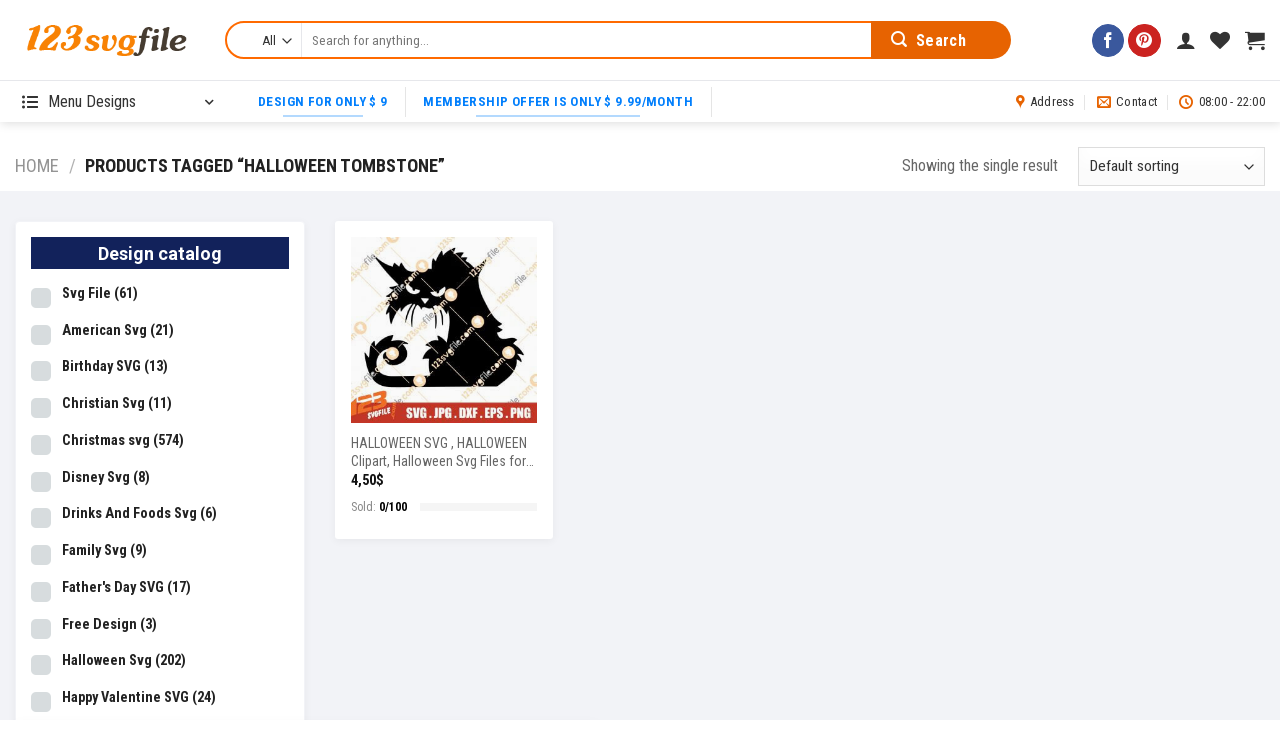

--- FILE ---
content_type: text/html; charset=UTF-8
request_url: https://123svgfile.com/key/halloween-tombstone/
body_size: 40273
content:
<!DOCTYPE html>
<!--[if IE 9 ]> <html lang="en-US" class="ie9 loading-site no-js"> <![endif]-->
<!--[if IE 8 ]> <html lang="en-US" class="ie8 loading-site no-js"> <![endif]-->
<!--[if (gte IE 9)|!(IE)]><!--><html lang="en-US" class="loading-site no-js"> <!--<![endif]-->
<head>
	<meta charset="UTF-8" />
	<link rel="profile" href="https://gmpg.org/xfn/11" />
	<link rel="pingback" href="https://123svgfile.com/xmlrpc.php" />

					<script>document.documentElement.className = document.documentElement.className + ' yes-js js_active js'</script>
				<script>(function(html){html.className = html.className.replace(/\bno-js\b/,'js')})(document.documentElement);</script>
<meta name='robots' content='index, follow, max-image-preview:large, max-snippet:-1, max-video-preview:-1' />
<meta name="viewport" content="width=device-width, initial-scale=1, maximum-scale=1" />
	<!-- This site is optimized with the Yoast SEO plugin v19.14 - https://yoast.com/wordpress/plugins/seo/ -->
	<title>Lưu trữ halloween tombstone - 123svgfile</title><link rel="stylesheet" href="https://123svgfile.com/wp-content/cache/min/1/f73943016130f12c1cfc0a9c6123fcc4.css" media="all" data-minify="1" />
	<link rel="canonical" href="https://123svgfile.com/key/halloween-tombstone/" />
	<meta property="og:locale" content="en_US" />
	<meta property="og:type" content="article" />
	<meta property="og:title" content="Lưu trữ halloween tombstone - 123svgfile" />
	<meta property="og:url" content="https://123svgfile.com/key/halloween-tombstone/" />
	<meta property="og:site_name" content="123svgfile" />
	<meta name="twitter:card" content="summary_large_image" />
	<script type="application/ld+json" class="yoast-schema-graph">{"@context":"https://schema.org","@graph":[{"@type":"CollectionPage","@id":"https://123svgfile.com/key/halloween-tombstone/","url":"https://123svgfile.com/key/halloween-tombstone/","name":"Lưu trữ halloween tombstone - 123svgfile","isPartOf":{"@id":"https://123svgfile.com/#website"},"primaryImageOfPage":{"@id":"https://123svgfile.com/key/halloween-tombstone/#primaryimage"},"image":{"@id":"https://123svgfile.com/key/halloween-tombstone/#primaryimage"},"thumbnailUrl":"https://123svgfile.com/wp-content/uploads/2022/10/HALLOWEEN-SVG-HALLOWEEN-Clipart-Halloween-Svg-Files-for-Cricut-Halloween-Cut-Files-angry-cat-svg.jpg","breadcrumb":{"@id":"https://123svgfile.com/key/halloween-tombstone/#breadcrumb"},"inLanguage":"en-US"},{"@type":"ImageObject","inLanguage":"en-US","@id":"https://123svgfile.com/key/halloween-tombstone/#primaryimage","url":"https://123svgfile.com/wp-content/uploads/2022/10/HALLOWEEN-SVG-HALLOWEEN-Clipart-Halloween-Svg-Files-for-Cricut-Halloween-Cut-Files-angry-cat-svg.jpg","contentUrl":"https://123svgfile.com/wp-content/uploads/2022/10/HALLOWEEN-SVG-HALLOWEEN-Clipart-Halloween-Svg-Files-for-Cricut-Halloween-Cut-Files-angry-cat-svg.jpg","width":1358,"height":1253},{"@type":"BreadcrumbList","@id":"https://123svgfile.com/key/halloween-tombstone/#breadcrumb","itemListElement":[{"@type":"ListItem","position":1,"name":"Home","item":"https://123svgfile.com/"},{"@type":"ListItem","position":2,"name":"halloween tombstone"}]},{"@type":"WebSite","@id":"https://123svgfile.com/#website","url":"https://123svgfile.com/","name":"123svgfile","description":"Classic Store- Designs Digital Download","publisher":{"@id":"https://123svgfile.com/#/schema/person/564bfdecd730e8b558a9ef9ad443e554"},"potentialAction":[{"@type":"SearchAction","target":{"@type":"EntryPoint","urlTemplate":"https://123svgfile.com/?s={search_term_string}"},"query-input":"required name=search_term_string"}],"inLanguage":"en-US"},{"@type":["Person","Organization"],"@id":"https://123svgfile.com/#/schema/person/564bfdecd730e8b558a9ef9ad443e554","name":"admin","image":{"@type":"ImageObject","inLanguage":"en-US","@id":"https://123svgfile.com/#/schema/person/image/","url":"https://123svgfile.com/wp-content/uploads/2021/03/logo-123svgfile.jpg","contentUrl":"https://123svgfile.com/wp-content/uploads/2021/03/logo-123svgfile.jpg","width":300,"height":300,"caption":"admin"},"logo":{"@id":"https://123svgfile.com/#/schema/person/image/"},"sameAs":["https://123svgfile.com"]}]}</script>
	<!-- / Yoast SEO plugin. -->


<script type='application/javascript'>console.log('PixelYourSite Free version 9.3.0');</script>
<link rel='dns-prefetch' href='//www.google.com' />
<link rel='dns-prefetch' href='//assets.pinterest.com' />
<link rel='dns-prefetch' href='//fonts.googleapis.com' />
<link href='https://fonts.gstatic.com' crossorigin rel='preconnect' />
<link rel="alternate" type="application/rss+xml" title="123svgfile &raquo; Feed" href="https://123svgfile.com/feed/" />
<link rel="alternate" type="application/rss+xml" title="123svgfile &raquo; Comments Feed" href="https://123svgfile.com/comments/feed/" />
<link rel="alternate" type="application/rss+xml" title="123svgfile &raquo; halloween tombstone Tag Feed" href="https://123svgfile.com/key/halloween-tombstone/feed/" />
		<!-- This site uses the Google Analytics by ExactMetrics plugin v7.12.1 - Using Analytics tracking - https://www.exactmetrics.com/ -->
							<script
				src="//www.googletagmanager.com/gtag/js?id=UA-190923401-1"  data-cfasync="false" data-wpfc-render="false" type="text/javascript" async></script>
			<script data-cfasync="false" data-wpfc-render="false" type="text/javascript">
				var em_version = '7.12.1';
				var em_track_user = true;
				var em_no_track_reason = '';
				
								var disableStrs = [
															'ga-disable-UA-190923401-1',
									];

				/* Function to detect opted out users */
				function __gtagTrackerIsOptedOut() {
					for (var index = 0; index < disableStrs.length; index++) {
						if (document.cookie.indexOf(disableStrs[index] + '=true') > -1) {
							return true;
						}
					}

					return false;
				}

				/* Disable tracking if the opt-out cookie exists. */
				if (__gtagTrackerIsOptedOut()) {
					for (var index = 0; index < disableStrs.length; index++) {
						window[disableStrs[index]] = true;
					}
				}

				/* Opt-out function */
				function __gtagTrackerOptout() {
					for (var index = 0; index < disableStrs.length; index++) {
						document.cookie = disableStrs[index] + '=true; expires=Thu, 31 Dec 2099 23:59:59 UTC; path=/';
						window[disableStrs[index]] = true;
					}
				}

				if ('undefined' === typeof gaOptout) {
					function gaOptout() {
						__gtagTrackerOptout();
					}
				}
								window.dataLayer = window.dataLayer || [];

				window.ExactMetricsDualTracker = {
					helpers: {},
					trackers: {},
				};
				if (em_track_user) {
					function __gtagDataLayer() {
						dataLayer.push(arguments);
					}

					function __gtagTracker(type, name, parameters) {
						if (!parameters) {
							parameters = {};
						}

						if (parameters.send_to) {
							__gtagDataLayer.apply(null, arguments);
							return;
						}

						if (type === 'event') {
							
														parameters.send_to = exactmetrics_frontend.ua;
							__gtagDataLayer(type, name, parameters);
													} else {
							__gtagDataLayer.apply(null, arguments);
						}
					}

					__gtagTracker('js', new Date());
					__gtagTracker('set', {
						'developer_id.dNDMyYj': true,
											});
															__gtagTracker('config', 'UA-190923401-1', {"forceSSL":"true","link_attribution":"true"} );
										window.gtag = __gtagTracker;										(function () {
						/* https://developers.google.com/analytics/devguides/collection/analyticsjs/ */
						/* ga and __gaTracker compatibility shim. */
						var noopfn = function () {
							return null;
						};
						var newtracker = function () {
							return new Tracker();
						};
						var Tracker = function () {
							return null;
						};
						var p = Tracker.prototype;
						p.get = noopfn;
						p.set = noopfn;
						p.send = function () {
							var args = Array.prototype.slice.call(arguments);
							args.unshift('send');
							__gaTracker.apply(null, args);
						};
						var __gaTracker = function () {
							var len = arguments.length;
							if (len === 0) {
								return;
							}
							var f = arguments[len - 1];
							if (typeof f !== 'object' || f === null || typeof f.hitCallback !== 'function') {
								if ('send' === arguments[0]) {
									var hitConverted, hitObject = false, action;
									if ('event' === arguments[1]) {
										if ('undefined' !== typeof arguments[3]) {
											hitObject = {
												'eventAction': arguments[3],
												'eventCategory': arguments[2],
												'eventLabel': arguments[4],
												'value': arguments[5] ? arguments[5] : 1,
											}
										}
									}
									if ('pageview' === arguments[1]) {
										if ('undefined' !== typeof arguments[2]) {
											hitObject = {
												'eventAction': 'page_view',
												'page_path': arguments[2],
											}
										}
									}
									if (typeof arguments[2] === 'object') {
										hitObject = arguments[2];
									}
									if (typeof arguments[5] === 'object') {
										Object.assign(hitObject, arguments[5]);
									}
									if ('undefined' !== typeof arguments[1].hitType) {
										hitObject = arguments[1];
										if ('pageview' === hitObject.hitType) {
											hitObject.eventAction = 'page_view';
										}
									}
									if (hitObject) {
										action = 'timing' === arguments[1].hitType ? 'timing_complete' : hitObject.eventAction;
										hitConverted = mapArgs(hitObject);
										__gtagTracker('event', action, hitConverted);
									}
								}
								return;
							}

							function mapArgs(args) {
								var arg, hit = {};
								var gaMap = {
									'eventCategory': 'event_category',
									'eventAction': 'event_action',
									'eventLabel': 'event_label',
									'eventValue': 'event_value',
									'nonInteraction': 'non_interaction',
									'timingCategory': 'event_category',
									'timingVar': 'name',
									'timingValue': 'value',
									'timingLabel': 'event_label',
									'page': 'page_path',
									'location': 'page_location',
									'title': 'page_title',
								};
								for (arg in args) {
																		if (!(!args.hasOwnProperty(arg) || !gaMap.hasOwnProperty(arg))) {
										hit[gaMap[arg]] = args[arg];
									} else {
										hit[arg] = args[arg];
									}
								}
								return hit;
							}

							try {
								f.hitCallback();
							} catch (ex) {
							}
						};
						__gaTracker.create = newtracker;
						__gaTracker.getByName = newtracker;
						__gaTracker.getAll = function () {
							return [];
						};
						__gaTracker.remove = noopfn;
						__gaTracker.loaded = true;
						window['__gaTracker'] = __gaTracker;
					})();
									} else {
										console.log("");
					(function () {
						function __gtagTracker() {
							return null;
						}

						window['__gtagTracker'] = __gtagTracker;
						window['gtag'] = __gtagTracker;
					})();
									}
			</script>
				<!-- / Google Analytics by ExactMetrics -->
		



<style id='global-styles-inline-css' type='text/css'>
body{--wp--preset--color--black: #000000;--wp--preset--color--cyan-bluish-gray: #abb8c3;--wp--preset--color--white: #ffffff;--wp--preset--color--pale-pink: #f78da7;--wp--preset--color--vivid-red: #cf2e2e;--wp--preset--color--luminous-vivid-orange: #ff6900;--wp--preset--color--luminous-vivid-amber: #fcb900;--wp--preset--color--light-green-cyan: #7bdcb5;--wp--preset--color--vivid-green-cyan: #00d084;--wp--preset--color--pale-cyan-blue: #8ed1fc;--wp--preset--color--vivid-cyan-blue: #0693e3;--wp--preset--color--vivid-purple: #9b51e0;--wp--preset--gradient--vivid-cyan-blue-to-vivid-purple: linear-gradient(135deg,rgba(6,147,227,1) 0%,rgb(155,81,224) 100%);--wp--preset--gradient--light-green-cyan-to-vivid-green-cyan: linear-gradient(135deg,rgb(122,220,180) 0%,rgb(0,208,130) 100%);--wp--preset--gradient--luminous-vivid-amber-to-luminous-vivid-orange: linear-gradient(135deg,rgba(252,185,0,1) 0%,rgba(255,105,0,1) 100%);--wp--preset--gradient--luminous-vivid-orange-to-vivid-red: linear-gradient(135deg,rgba(255,105,0,1) 0%,rgb(207,46,46) 100%);--wp--preset--gradient--very-light-gray-to-cyan-bluish-gray: linear-gradient(135deg,rgb(238,238,238) 0%,rgb(169,184,195) 100%);--wp--preset--gradient--cool-to-warm-spectrum: linear-gradient(135deg,rgb(74,234,220) 0%,rgb(151,120,209) 20%,rgb(207,42,186) 40%,rgb(238,44,130) 60%,rgb(251,105,98) 80%,rgb(254,248,76) 100%);--wp--preset--gradient--blush-light-purple: linear-gradient(135deg,rgb(255,206,236) 0%,rgb(152,150,240) 100%);--wp--preset--gradient--blush-bordeaux: linear-gradient(135deg,rgb(254,205,165) 0%,rgb(254,45,45) 50%,rgb(107,0,62) 100%);--wp--preset--gradient--luminous-dusk: linear-gradient(135deg,rgb(255,203,112) 0%,rgb(199,81,192) 50%,rgb(65,88,208) 100%);--wp--preset--gradient--pale-ocean: linear-gradient(135deg,rgb(255,245,203) 0%,rgb(182,227,212) 50%,rgb(51,167,181) 100%);--wp--preset--gradient--electric-grass: linear-gradient(135deg,rgb(202,248,128) 0%,rgb(113,206,126) 100%);--wp--preset--gradient--midnight: linear-gradient(135deg,rgb(2,3,129) 0%,rgb(40,116,252) 100%);--wp--preset--duotone--dark-grayscale: url('#wp-duotone-dark-grayscale');--wp--preset--duotone--grayscale: url('#wp-duotone-grayscale');--wp--preset--duotone--purple-yellow: url('#wp-duotone-purple-yellow');--wp--preset--duotone--blue-red: url('#wp-duotone-blue-red');--wp--preset--duotone--midnight: url('#wp-duotone-midnight');--wp--preset--duotone--magenta-yellow: url('#wp-duotone-magenta-yellow');--wp--preset--duotone--purple-green: url('#wp-duotone-purple-green');--wp--preset--duotone--blue-orange: url('#wp-duotone-blue-orange');--wp--preset--font-size--small: 13px;--wp--preset--font-size--medium: 20px;--wp--preset--font-size--large: 36px;--wp--preset--font-size--x-large: 42px;--wp--preset--spacing--20: 0.44rem;--wp--preset--spacing--30: 0.67rem;--wp--preset--spacing--40: 1rem;--wp--preset--spacing--50: 1.5rem;--wp--preset--spacing--60: 2.25rem;--wp--preset--spacing--70: 3.38rem;--wp--preset--spacing--80: 5.06rem;}:where(.is-layout-flex){gap: 0.5em;}body .is-layout-flow > .alignleft{float: left;margin-inline-start: 0;margin-inline-end: 2em;}body .is-layout-flow > .alignright{float: right;margin-inline-start: 2em;margin-inline-end: 0;}body .is-layout-flow > .aligncenter{margin-left: auto !important;margin-right: auto !important;}body .is-layout-constrained > .alignleft{float: left;margin-inline-start: 0;margin-inline-end: 2em;}body .is-layout-constrained > .alignright{float: right;margin-inline-start: 2em;margin-inline-end: 0;}body .is-layout-constrained > .aligncenter{margin-left: auto !important;margin-right: auto !important;}body .is-layout-constrained > :where(:not(.alignleft):not(.alignright):not(.alignfull)){max-width: var(--wp--style--global--content-size);margin-left: auto !important;margin-right: auto !important;}body .is-layout-constrained > .alignwide{max-width: var(--wp--style--global--wide-size);}body .is-layout-flex{display: flex;}body .is-layout-flex{flex-wrap: wrap;align-items: center;}body .is-layout-flex > *{margin: 0;}:where(.wp-block-columns.is-layout-flex){gap: 2em;}.has-black-color{color: var(--wp--preset--color--black) !important;}.has-cyan-bluish-gray-color{color: var(--wp--preset--color--cyan-bluish-gray) !important;}.has-white-color{color: var(--wp--preset--color--white) !important;}.has-pale-pink-color{color: var(--wp--preset--color--pale-pink) !important;}.has-vivid-red-color{color: var(--wp--preset--color--vivid-red) !important;}.has-luminous-vivid-orange-color{color: var(--wp--preset--color--luminous-vivid-orange) !important;}.has-luminous-vivid-amber-color{color: var(--wp--preset--color--luminous-vivid-amber) !important;}.has-light-green-cyan-color{color: var(--wp--preset--color--light-green-cyan) !important;}.has-vivid-green-cyan-color{color: var(--wp--preset--color--vivid-green-cyan) !important;}.has-pale-cyan-blue-color{color: var(--wp--preset--color--pale-cyan-blue) !important;}.has-vivid-cyan-blue-color{color: var(--wp--preset--color--vivid-cyan-blue) !important;}.has-vivid-purple-color{color: var(--wp--preset--color--vivid-purple) !important;}.has-black-background-color{background-color: var(--wp--preset--color--black) !important;}.has-cyan-bluish-gray-background-color{background-color: var(--wp--preset--color--cyan-bluish-gray) !important;}.has-white-background-color{background-color: var(--wp--preset--color--white) !important;}.has-pale-pink-background-color{background-color: var(--wp--preset--color--pale-pink) !important;}.has-vivid-red-background-color{background-color: var(--wp--preset--color--vivid-red) !important;}.has-luminous-vivid-orange-background-color{background-color: var(--wp--preset--color--luminous-vivid-orange) !important;}.has-luminous-vivid-amber-background-color{background-color: var(--wp--preset--color--luminous-vivid-amber) !important;}.has-light-green-cyan-background-color{background-color: var(--wp--preset--color--light-green-cyan) !important;}.has-vivid-green-cyan-background-color{background-color: var(--wp--preset--color--vivid-green-cyan) !important;}.has-pale-cyan-blue-background-color{background-color: var(--wp--preset--color--pale-cyan-blue) !important;}.has-vivid-cyan-blue-background-color{background-color: var(--wp--preset--color--vivid-cyan-blue) !important;}.has-vivid-purple-background-color{background-color: var(--wp--preset--color--vivid-purple) !important;}.has-black-border-color{border-color: var(--wp--preset--color--black) !important;}.has-cyan-bluish-gray-border-color{border-color: var(--wp--preset--color--cyan-bluish-gray) !important;}.has-white-border-color{border-color: var(--wp--preset--color--white) !important;}.has-pale-pink-border-color{border-color: var(--wp--preset--color--pale-pink) !important;}.has-vivid-red-border-color{border-color: var(--wp--preset--color--vivid-red) !important;}.has-luminous-vivid-orange-border-color{border-color: var(--wp--preset--color--luminous-vivid-orange) !important;}.has-luminous-vivid-amber-border-color{border-color: var(--wp--preset--color--luminous-vivid-amber) !important;}.has-light-green-cyan-border-color{border-color: var(--wp--preset--color--light-green-cyan) !important;}.has-vivid-green-cyan-border-color{border-color: var(--wp--preset--color--vivid-green-cyan) !important;}.has-pale-cyan-blue-border-color{border-color: var(--wp--preset--color--pale-cyan-blue) !important;}.has-vivid-cyan-blue-border-color{border-color: var(--wp--preset--color--vivid-cyan-blue) !important;}.has-vivid-purple-border-color{border-color: var(--wp--preset--color--vivid-purple) !important;}.has-vivid-cyan-blue-to-vivid-purple-gradient-background{background: var(--wp--preset--gradient--vivid-cyan-blue-to-vivid-purple) !important;}.has-light-green-cyan-to-vivid-green-cyan-gradient-background{background: var(--wp--preset--gradient--light-green-cyan-to-vivid-green-cyan) !important;}.has-luminous-vivid-amber-to-luminous-vivid-orange-gradient-background{background: var(--wp--preset--gradient--luminous-vivid-amber-to-luminous-vivid-orange) !important;}.has-luminous-vivid-orange-to-vivid-red-gradient-background{background: var(--wp--preset--gradient--luminous-vivid-orange-to-vivid-red) !important;}.has-very-light-gray-to-cyan-bluish-gray-gradient-background{background: var(--wp--preset--gradient--very-light-gray-to-cyan-bluish-gray) !important;}.has-cool-to-warm-spectrum-gradient-background{background: var(--wp--preset--gradient--cool-to-warm-spectrum) !important;}.has-blush-light-purple-gradient-background{background: var(--wp--preset--gradient--blush-light-purple) !important;}.has-blush-bordeaux-gradient-background{background: var(--wp--preset--gradient--blush-bordeaux) !important;}.has-luminous-dusk-gradient-background{background: var(--wp--preset--gradient--luminous-dusk) !important;}.has-pale-ocean-gradient-background{background: var(--wp--preset--gradient--pale-ocean) !important;}.has-electric-grass-gradient-background{background: var(--wp--preset--gradient--electric-grass) !important;}.has-midnight-gradient-background{background: var(--wp--preset--gradient--midnight) !important;}.has-small-font-size{font-size: var(--wp--preset--font-size--small) !important;}.has-medium-font-size{font-size: var(--wp--preset--font-size--medium) !important;}.has-large-font-size{font-size: var(--wp--preset--font-size--large) !important;}.has-x-large-font-size{font-size: var(--wp--preset--font-size--x-large) !important;}
.wp-block-navigation a:where(:not(.wp-element-button)){color: inherit;}
:where(.wp-block-columns.is-layout-flex){gap: 2em;}
.wp-block-pullquote{font-size: 1.5em;line-height: 1.6;}
</style>



<style id='dashicons-inline-css' type='text/css'>
[data-font="Dashicons"]:before {font-family: 'Dashicons' !important;content: attr(data-icon) !important;speak: none !important;font-weight: normal !important;font-variant: normal !important;text-transform: none !important;line-height: 1 !important;font-style: normal !important;-webkit-font-smoothing: antialiased !important;-moz-osx-font-smoothing: grayscale !important;}
</style>
<link rel='stylesheet' id='google-fonts-css' href='//fonts.googleapis.com/css2?family=Inter:wght@300;400;500;600;700&#038;family=Lato:wght@300;400;500;700;900&#038;family=Josefin+Sans:wght@100;200;300;400;500;600;700&#038;family=Jost:wght@300;400;500;600;700&#038;family=Roboto:wght@300;400;500;600;700;800;900&#038;display=swap' type='text/css' media='all' />

<style id='sprw-frontend-style-inline-css' type='text/css'>

               .sprw-template-one.sprw-slider .bx-controls.bx-has-controls-direction .bx-prev ,
.sprw-template-one.sprw-slider .bx-controls.bx-has-controls-direction .bx-next {
    background-color: ;
}
.sprw-template-one.sprw-slider .bx-wrapper .bx-pager.bx-default-pager a.active, 
.sprw-template-one.sprw-slider .bx-wrapper .bx-pager.bx-default-pager a:hover {
    background:   !important;
}
.sprw-template-one span.sprw-star-icon {
    color:  ;
}
.sprw-template-one .sprw-star-rating .sprw-star ,
.sprw-template-one a.woocommerce-review-link:hover,
.summary .sprw-rating-container.sprw-template-one .sprw-rating-info-wrap .sprw-review-link-wrap a.woocommerce-review-link:hover {
    color: ;
}
.sprw-template-one .sprw-outer-meta-wrapper .sprw-badge-wrap{
    background-color: ;
}
.woocommerce .sprw-template-one .star-rating span {
    color: ;
}
.sprw-template-one .sprw-review-form-button,
.woocommerce .sprw-template-one #review_form #respond .form-submit input,
.sprw-template-one .qq-upload-button {
    background: ;
}
.sprw-template-one .sprw-rating-bar-wrap .sb_progress .sb_bar {
    background-color:  !important;
}
.sprw-template-one .sprw-image-link-wrap a:hover {
    color: ;
}
.woocommerce .sprw-template-two .star-rating span {
    color: ;
}
.sprw-template-two .sprw-rating-bar-wrap .sb_progress .sb_bar {
    background-color:  !important;
}
.sprw-star-rating .sprw-star {
    color: ;
   
}
span.sprw-star-icon {
    color: ;
}
.woocommerce .sprw-template-four  .sprw-average-rating-wrap .sprw-number-outer-wrap .star-rating span {
    color: ;
}
.sprw-template-four .sprw-number-outer-wrap .sprw-star-rating .sprw-star {
    color: ;
}
.sprw-template-three.sprw-slider .bx-controls.bx-has-controls-direction .bx-prev ,
.sprw-template-three.sprw-slider .bx-controls.bx-has-controls-direction .bx-next {
    background-color: ;
}
.sprw-template-three.sprw-slider .bx-wrapper .bx-pager.bx-default-pager a.active, 
.sprw-template-three.sprw-slider .bx-wrapper .bx-pager.bx-default-pager a:hover {
    background:  !important;
}
.sprw-template-three span.sprw-star-icon i,
.sprw-template-three span.sprw-star-icon {
    color:  ;
}
.sprw-template-three a.woocommerce-review-link:hover,
.summary .sprw-rating-container.sprw-template-three .sprw-rating-info-wrap .sprw-review-link-wrap a.woocommerce-review-link:hover {
    color: ;
}
.sprw-template-three .sprw-image-link-wrap a:hover,
.woocommerce .sprw-template-three .star-rating span {
    color: ;
}
.sprw-template-three .sprw-gdpr-wrap input[type='checkbox']:checked::after, 
.sprw-template-three .sprw-label-wrap .sprw-switch .sprw-field-wrap input[type='checkbox']:checked::after, 
.sprw-template-three .sprw-forms-content .comment-form label input[type='checkbox']:checked::after{
    background-color: ;
}
.sprw-template-three .sprw-review-form-button,
.woocommerce .sprw-template-three #review_form #respond .form-submit input,
.sprw-template-three .qq-upload-button {
    background: ;
}
.sprw-template-three .sprw-gdpr-wrap input[type='checkbox']:checked::after,
.sprw-template-three .sprw-forms-content .comment-form label input[type='radio']:checked::before,
.sprw-template-three .sprw-label-wrap .sprw-switch .sprw-field-wrap input[type='checkbox']:checked::after, 
.sprw-template-three .sprw-forms-content .comment-form label input[type='checkbox']:checked:after{
    background-color: ;
         border-color: ;
}
.woocommerce .sprw-template-three p.stars a {
    color: ;
}
.sprw-template-three .sprw-inner-paginate li a.sprw-current-page,
.sprw-template-three .sprw-inner-paginate li a:hover {
    background-color: ;
}
.sprw-template-three .sprw-rating-bar-wrap .sb_progress .sb_bar {
    background-color:  !important;
}
.sprw-template-three .sprw-outer-meta-wrapper .sprw-badge-wrap{
    color: ;
}
.sprw-template-four.sprw-slider .bx-controls.bx-has-controls-direction .bx-prev ,
.sprw-template-four.sprw-slider .bx-controls.bx-has-controls-direction .bx-next {
    background-color: ;
}
.sprw-template-four.sprw-slider .bx-wrapper .bx-pager.bx-default-pager a.active, 
.sprw-template-four.sprw-slider .bx-wrapper .bx-pager.bx-default-pager a:hover {
    background:  !important;
}
.sprw-template-four span.sprw-star-icon {
    color:  ;
}
.sprw-template-four a.sprw-load-more-trigger {
    border: 2px solid ;
}

.sprw-template-four a.sprw-load-more-trigger:hover {
    background-color: ;
    border-color: ;
}
.sprw-template-four .sprw-average-rating-wrap .sprw-number-outer-wrap {
    background: ;
}
.woocommerce .sprw-template-four .star-rating span {
    color: ;
}
.woocommerce .sprw-template-four p.stars a {
    color: ;
}
.sprw-template-four .sprw-gdpr-wrap input[type='checkbox']:checked::after, 
.sprw-template-four .sprw-label-wrap .sprw-switch .sprw-field-wrap input[type='checkbox']:checked::after, 
.sprw-template-four .sprw-forms-content .comment-form label input[type=checkbox]:checked:after {
    border-color: ;
    background-color: ;
}
.sprw-template-four .sprw-forms-content .comment-form label input[type='radio']:checked::before{
    border-color: ;
}
.sprw-template-four .sprw-forms-content .comment-form label input[type='radio']:checked:after {
    background-color: ;
}
.sprw-template-four .sprw-star-rating .sprw-star,
.sprw-template-four #comments .sprw-list-img-wrap .sprw-image-link-wrap a:hover {
    color: ;
}
.sprw-template-four .sprw-outer-meta-wrapper .sprw-badge-wrap {
    background-color: ;
  
}
.sprw-template-four .sprw-review-form-button,
.woocommerce .sprw-template-four #review_form #respond .form-submit input,
.sprw-template-four .qq-upload-button {
    background: ;
}
.sprw-template-four a.sprw-vote-trigger {
    border: 2px solid ;
}
.sprw-template-four .sprw-inner-paginate li a.sprw-current-page,
.sprw-template-four a.sprw-vote-trigger:hover span.lnr.lnr-thumbs-down,
.sprw-template-four a.sprw-vote-trigger:hover span.lnr.lnr-thumbs-up,
.sprw-template-four .sprw-inner-paginate li a:hover,
.sprw-template-four a.sprw-vote-trigger:hover {
    background-color: ;
}
.sprw-template-four .sprw-rating-bar-wrap .sb_progress .sb_bar {
    background-color:  !important;
}
.sprw-template-five.sprw-slider .bx-controls.bx-has-controls-direction .bx-prev ,
.sprw-template-five.sprw-slider .bx-controls.bx-has-controls-direction .bx-next {
    background-color: ;
}
.sprw-template-five.sprw-slider .bx-wrapper .bx-pager.bx-default-pager a.active, 
.sprw-template-five.sprw-slider .bx-wrapper .bx-pager.bx-default-pager a:hover {
    background:  !important;
}
.sprw-template-five span.sprw-star-icon {
    color:  ;
}
.sprw-template-five .sprw-star-rating .sprw-star,
.sprw-template-five a.woocommerce-review-link:hover,
.summary .sprw-rating-container.sprw-template-five .sprw-rating-info-wrap .sprw-review-link-wrap a.woocommerce-review-link:hover {
    color: ;
}
.woocommerce .sprw-template-five .star-rating span {
    color: ;
}
.woocommerce .sprw-template-five #review_form #respond .form-submit input,
.sprw-template-five .qq-upload-button {
    background: ;
 
}
.sprw-template-five .sprw-gdpr-wrap input[type='checkbox']:checked::after,
.sprw-template-five .sprw-forms-content .comment-form label input[type='radio']:checked::before,
.sprw-template-five .sprw-label-wrap .sprw-switch .sprw-field-wrap input[type='checkbox']:checked::after, 
.sprw-template-five .sprw-forms-content .comment-form label input[type=checkbox]:checked:after{
    background-color: ;
    border-color: ;
}

.woocommerce .sprw-template-five p.stars a {
    color: ;
}
.sprw-template-five .sprw-upvote-wrap.sprw-common-wrap .sprw-vote-trigger:hover{
    background-color: ;
    color: #fff;
}
.sprw-template-five .sprw-inner-paginate li a.sprw-current-page,
.sprw-template-five .sprw-inner-paginate li a:hover {
    background-color: ;
    color: #fff;
    border-color: ;
}
.sprw-template-five .sprw-rating-bar-wrap .sb_progress .sb_bar {
    background-color:  !important;
}

</style>











<style id='woof-inline-css' type='text/css'>

.woof_products_top_panel li span, .woof_products_top_panel2 li span{background: url(https://123svgfile.com/wp-content/plugins/woocommerce-products-filter/img/delete.png);background-size: 14px 14px;background-repeat: no-repeat;background-position: right;}
.woof_childs_list_opener span.woof_is_closed{
                        background: url(https://123svgfile.com/wp-content/uploads/2021/02/iconfinder_plus_216373.png);
                    }
.woof_childs_list_opener span.woof_is_opened{
                        background: url(https://123svgfile.com/wp-content/uploads/2021/02/iconfinder_minus_216340-1.png);
                    }
.woof_edit_view{
                    display: none;
                }
.woof_price_search_container .price_slider_amount button.button{
                        display: none;
                    }

                    /***** END: hiding submit button of the price slider ******/

</style>


<style id='woocommerce-inline-inline-css' type='text/css'>
.woocommerce form .form-row .required { visibility: visible; }
</style>







<style id='popup-maker-site-inline-css' type='text/css'>
/* Popup Google Fonts */
@import url('//fonts.googleapis.com/css?family=Montserrat:100');

/* Popup Theme 1301: Enterprise Blue */
.pum-theme-1301, .pum-theme-enterprise-blue { background-color: rgba( 0, 0, 0, 0.70 ) } 
.pum-theme-1301 .pum-container, .pum-theme-enterprise-blue .pum-container { padding: 10px; border-radius: 12px; border: 1px dashed #000000; box-shadow: 0px 10px 25px 4px rgba( 2, 2, 2, 0.50 ); background-color: rgba( 255, 255, 255, 1.00 ) } 
.pum-theme-1301 .pum-title, .pum-theme-enterprise-blue .pum-title { color: #315b7c; text-align: left; text-shadow: 0px 0px 0px rgba( 2, 2, 2, 0.23 ); font-family: inherit; font-weight: 100; font-size: 34px; line-height: 36px } 
.pum-theme-1301 .pum-content, .pum-theme-enterprise-blue .pum-content { color: #2d2d2d; font-family: inherit; font-weight: 100 } 
.pum-theme-1301 .pum-content + .pum-close, .pum-theme-enterprise-blue .pum-content + .pum-close { position: absolute; height: 28px; width: 28px; left: auto; right: -18px; bottom: auto; top: 0px; padding: 4px; color: #ffffff; font-family: Times New Roman; font-weight: 100; font-size: 20px; line-height: 20px; border: 1px none #ffffff; border-radius: 42px; box-shadow: 0px 0px 0px 0px rgba( 2, 2, 2, 0.23 ); text-shadow: 0px 0px 0px rgba( 0, 0, 0, 0.23 ); background-color: rgba( 49, 91, 124, 1.00 ) } 

/* Popup Theme 1299: Default Theme */
.pum-theme-1299, .pum-theme-default-theme { background-color: rgba( 255, 255, 255, 1.00 ) } 
.pum-theme-1299 .pum-container, .pum-theme-default-theme .pum-container { padding: 18px; border-radius: 0px; border: 1px none #000000; box-shadow: 1px 1px 3px 0px rgba( 2, 2, 2, 0.23 ); background-color: rgba( 249, 249, 249, 1.00 ) } 
.pum-theme-1299 .pum-title, .pum-theme-default-theme .pum-title { color: #000000; text-align: left; text-shadow: 0px 0px 0px rgba( 2, 2, 2, 0.23 ); font-family: inherit; font-weight: 400; font-size: 32px; font-style: normal; line-height: 36px } 
.pum-theme-1299 .pum-content, .pum-theme-default-theme .pum-content { color: #8c8c8c; font-family: inherit; font-weight: 400; font-style: inherit } 
.pum-theme-1299 .pum-content + .pum-close, .pum-theme-default-theme .pum-content + .pum-close { position: absolute; height: auto; width: auto; left: auto; right: 0px; bottom: auto; top: 0px; padding: 8px; color: #ffffff; font-family: inherit; font-weight: 400; font-size: 12px; font-style: inherit; line-height: 36px; border: 1px none #ffffff; border-radius: 0px; box-shadow: 1px 1px 3px 0px rgba( 2, 2, 2, 0.23 ); text-shadow: 0px 0px 0px rgba( 0, 0, 0, 0.23 ); background-color: rgba( 0, 183, 205, 1.00 ) } 

/* Popup Theme 1300: Light Box */
.pum-theme-1300, .pum-theme-lightbox { background-color: rgba( 0, 0, 0, 0.60 ) } 
.pum-theme-1300 .pum-container, .pum-theme-lightbox .pum-container { padding: 18px; border-radius: 3px; border: 8px solid #000000; box-shadow: 0px 0px 30px 0px rgba( 2, 2, 2, 1.00 ); background-color: rgba( 255, 255, 255, 1.00 ) } 
.pum-theme-1300 .pum-title, .pum-theme-lightbox .pum-title { color: #000000; text-align: left; text-shadow: 0px 0px 0px rgba( 2, 2, 2, 0.23 ); font-family: inherit; font-weight: 100; font-size: 32px; line-height: 36px } 
.pum-theme-1300 .pum-content, .pum-theme-lightbox .pum-content { color: #000000; font-family: inherit; font-weight: 100 } 
.pum-theme-1300 .pum-content + .pum-close, .pum-theme-lightbox .pum-content + .pum-close { position: absolute; height: 26px; width: 26px; left: auto; right: -13px; bottom: auto; top: -13px; padding: 0px; color: #ffffff; font-family: Arial; font-weight: 100; font-size: 24px; line-height: 24px; border: 2px solid #ffffff; border-radius: 26px; box-shadow: 0px 0px 15px 1px rgba( 2, 2, 2, 0.75 ); text-shadow: 0px 0px 0px rgba( 0, 0, 0, 0.23 ); background-color: rgba( 0, 0, 0, 1.00 ) } 

/* Popup Theme 1302: Hello Box */
.pum-theme-1302, .pum-theme-hello-box { background-color: rgba( 0, 0, 0, 0.75 ) } 
.pum-theme-1302 .pum-container, .pum-theme-hello-box .pum-container { padding: 30px; border-radius: 80px; border: 14px solid #81d742; box-shadow: 0px 0px 0px 0px rgba( 2, 2, 2, 0.00 ); background-color: rgba( 255, 255, 255, 1.00 ) } 
.pum-theme-1302 .pum-title, .pum-theme-hello-box .pum-title { color: #2d2d2d; text-align: left; text-shadow: 0px 0px 0px rgba( 2, 2, 2, 0.23 ); font-family: Montserrat; font-weight: 100; font-size: 32px; line-height: 36px } 
.pum-theme-1302 .pum-content, .pum-theme-hello-box .pum-content { color: #2d2d2d; font-family: inherit; font-weight: 100 } 
.pum-theme-1302 .pum-content + .pum-close, .pum-theme-hello-box .pum-content + .pum-close { position: absolute; height: auto; width: auto; left: auto; right: -30px; bottom: auto; top: -30px; padding: 0px; color: #2d2d2d; font-family: Times New Roman; font-weight: 100; font-size: 32px; line-height: 28px; border: 1px none #ffffff; border-radius: 28px; box-shadow: 0px 0px 0px 0px rgba( 2, 2, 2, 0.23 ); text-shadow: 0px 0px 0px rgba( 0, 0, 0, 0.23 ); background-color: rgba( 255, 255, 255, 1.00 ) } 

/* Popup Theme 1303: Cutting Edge */
.pum-theme-1303, .pum-theme-cutting-edge { background-color: rgba( 0, 0, 0, 0.50 ) } 
.pum-theme-1303 .pum-container, .pum-theme-cutting-edge .pum-container { padding: 18px; border-radius: 0px; border: 1px none #000000; box-shadow: 0px 10px 25px 0px rgba( 2, 2, 2, 0.50 ); background-color: rgba( 30, 115, 190, 1.00 ) } 
.pum-theme-1303 .pum-title, .pum-theme-cutting-edge .pum-title { color: #ffffff; text-align: left; text-shadow: 0px 0px 0px rgba( 2, 2, 2, 0.23 ); font-family: Sans-Serif; font-weight: 100; font-size: 26px; line-height: 28px } 
.pum-theme-1303 .pum-content, .pum-theme-cutting-edge .pum-content { color: #ffffff; font-family: inherit; font-weight: 100 } 
.pum-theme-1303 .pum-content + .pum-close, .pum-theme-cutting-edge .pum-content + .pum-close { position: absolute; height: 24px; width: 24px; left: auto; right: 0px; bottom: auto; top: 0px; padding: 0px; color: #1e73be; font-family: Times New Roman; font-weight: 100; font-size: 32px; line-height: 24px; border: 1px none #ffffff; border-radius: 0px; box-shadow: -1px 1px 1px 0px rgba( 2, 2, 2, 0.10 ); text-shadow: -1px 1px 1px rgba( 0, 0, 0, 0.10 ); background-color: rgba( 238, 238, 34, 1.00 ) } 

/* Popup Theme 1304: Framed Border */
.pum-theme-1304, .pum-theme-framed-border { background-color: rgba( 255, 255, 255, 0.50 ) } 
.pum-theme-1304 .pum-container, .pum-theme-framed-border .pum-container { padding: 18px; border-radius: 0px; border: 20px outset #dd3333; box-shadow: 1px 1px 3px 0px rgba( 2, 2, 2, 0.97 ) inset; background-color: rgba( 255, 251, 239, 1.00 ) } 
.pum-theme-1304 .pum-title, .pum-theme-framed-border .pum-title { color: #000000; text-align: left; text-shadow: 0px 0px 0px rgba( 2, 2, 2, 0.23 ); font-family: inherit; font-weight: 100; font-size: 32px; line-height: 36px } 
.pum-theme-1304 .pum-content, .pum-theme-framed-border .pum-content { color: #2d2d2d; font-family: inherit; font-weight: 100 } 
.pum-theme-1304 .pum-content + .pum-close, .pum-theme-framed-border .pum-content + .pum-close { position: absolute; height: 20px; width: 20px; left: auto; right: -20px; bottom: auto; top: -20px; padding: 0px; color: #ffffff; font-family: Tahoma; font-weight: 700; font-size: 16px; line-height: 18px; border: 1px none #ffffff; border-radius: 0px; box-shadow: 0px 0px 0px 0px rgba( 2, 2, 2, 0.23 ); text-shadow: 0px 0px 0px rgba( 0, 0, 0, 0.23 ); background-color: rgba( 0, 0, 0, 0.55 ) } 

/* Popup Theme 1305: Floating Bar - Soft Blue */
.pum-theme-1305, .pum-theme-floating-bar { background-color: rgba( 255, 255, 255, 0.00 ) } 
.pum-theme-1305 .pum-container, .pum-theme-floating-bar .pum-container { padding: 8px; border-radius: 0px; border: 1px none #000000; box-shadow: 1px 1px 3px 0px rgba( 2, 2, 2, 0.23 ); background-color: rgba( 238, 246, 252, 1.00 ) } 
.pum-theme-1305 .pum-title, .pum-theme-floating-bar .pum-title { color: #505050; text-align: left; text-shadow: 0px 0px 0px rgba( 2, 2, 2, 0.23 ); font-family: inherit; font-weight: 400; font-size: 32px; line-height: 36px } 
.pum-theme-1305 .pum-content, .pum-theme-floating-bar .pum-content { color: #505050; font-family: inherit; font-weight: 400 } 
.pum-theme-1305 .pum-content + .pum-close, .pum-theme-floating-bar .pum-content + .pum-close { position: absolute; height: 18px; width: 18px; left: auto; right: 5px; bottom: auto; top: 50%; padding: 0px; color: #505050; font-family: Sans-Serif; font-weight: 700; font-size: 15px; line-height: 18px; border: 1px solid #505050; border-radius: 15px; box-shadow: 0px 0px 0px 0px rgba( 2, 2, 2, 0.00 ); text-shadow: 0px 0px 0px rgba( 0, 0, 0, 0.00 ); background-color: rgba( 255, 255, 255, 0.00 ); transform: translate(0, -50%) } 

/* Popup Theme 1306: Content Only - For use with page builders or block editor */
.pum-theme-1306, .pum-theme-content-only { background-color: rgba( 0, 0, 0, 0.70 ) } 
.pum-theme-1306 .pum-container, .pum-theme-content-only .pum-container { padding: 0px; border-radius: 0px; border: 1px none #000000; box-shadow: 0px 0px 0px 0px rgba( 2, 2, 2, 0.00 ) } 
.pum-theme-1306 .pum-title, .pum-theme-content-only .pum-title { color: #000000; text-align: left; text-shadow: 0px 0px 0px rgba( 2, 2, 2, 0.23 ); font-family: inherit; font-weight: 400; font-size: 32px; line-height: 36px } 
.pum-theme-1306 .pum-content, .pum-theme-content-only .pum-content { color: #8c8c8c; font-family: inherit; font-weight: 400 } 
.pum-theme-1306 .pum-content + .pum-close, .pum-theme-content-only .pum-content + .pum-close { position: absolute; height: 18px; width: 18px; left: auto; right: 7px; bottom: auto; top: 7px; padding: 0px; color: #000000; font-family: inherit; font-weight: 700; font-size: 20px; line-height: 20px; border: 1px none #ffffff; border-radius: 15px; box-shadow: 0px 0px 0px 0px rgba( 2, 2, 2, 0.00 ); text-shadow: 0px 0px 0px rgba( 0, 0, 0, 0.00 ); background-color: rgba( 255, 255, 255, 0.00 ) } 

#pum-1313 {z-index: 1999999999}
#pum-1307 {z-index: 1999999999}

</style>



<link rel='stylesheet' id='flatsome-googlefonts-css' href='//fonts.googleapis.com/css?family=Roboto%3Aregular%2C700%7CRoboto+Condensed%3Aregular%2Cregular%2C700%7CDancing+Script%3Aregular%2C400&#038;display=swap&#038;ver=3.9' type='text/css' media='all' />
<style id='rocket-lazyload-inline-css' type='text/css'>
.rll-youtube-player{position:relative;padding-bottom:56.23%;height:0;overflow:hidden;max-width:100%;}.rll-youtube-player iframe{position:absolute;top:0;left:0;width:100%;height:100%;z-index:100;background:0 0}.rll-youtube-player img{bottom:0;display:block;left:0;margin:auto;max-width:100%;width:100%;position:absolute;right:0;top:0;border:none;height:auto;cursor:pointer;-webkit-transition:.4s all;-moz-transition:.4s all;transition:.4s all}.rll-youtube-player img:hover{-webkit-filter:brightness(75%)}.rll-youtube-player .play{height:72px;width:72px;left:50%;top:50%;margin-left:-36px;margin-top:-36px;position:absolute;background:url(https://123svgfile.com/wp-content/plugins/wp-rocket/assets/img/youtube.png) no-repeat;cursor:pointer}
</style>
<script type='text/javascript' src='https://123svgfile.com/wp-content/plugins/google-analytics-dashboard-for-wp/assets/js/frontend-gtag.min.js?ver=7.12.1' id='exactmetrics-frontend-script-js'></script>
<script data-cfasync="false" data-wpfc-render="false" type="text/javascript" id='exactmetrics-frontend-script-js-extra'>/* <![CDATA[ */
var exactmetrics_frontend = {"js_events_tracking":"true","download_extensions":"doc,pdf,ppt,zip,xls,docx,pptx,xlsx","inbound_paths":"[{\"path\":\"\\\/go\\\/\",\"label\":\"affiliate\"},{\"path\":\"\\\/recommend\\\/\",\"label\":\"affiliate\"}]","home_url":"https:\/\/123svgfile.com","hash_tracking":"false","ua":"UA-190923401-1","v4_id":""};/* ]]> */
</script>
<script type='text/javascript' src='https://123svgfile.com/wp-content/themes/flatsome-child/jquery-1.12.4.min.js?ver=1.12.4' id='jquery-js'></script>
<script type='text/javascript' src='https://www.google.com/recaptcha/api.js?ver=2.0.3' id='sprw-google-captcha-js'></script>
<script type='text/javascript' src='https://123svgfile.com/wp-content/plugins/smart-product-review/js/fileuploader.js?ver=6.1.9' id='fileuploader-js'></script>
<script type='text/javascript' src='https://123svgfile.com/wp-content/plugins/smart-product-review/js/jquery.validate.js?ver=2.0.3' id='jquery-validate-js'></script>
<script type='text/javascript' src='https://123svgfile.com/wp-content/plugins/smart-product-review/js/simple-skillbar.js?ver=2.0.3' id='simple-skillbar-js'></script>
<script type='text/javascript' src='https://123svgfile.com/wp-content/plugins/smart-product-review/js/jquery.bxslider.min.js?ver=2.0.3' id='jquery-bxslider-min-js'></script>
<script type='text/javascript' src='https://123svgfile.com/wp-content/plugins/smart-product-review/js/jquery.prettyPhoto.js?ver=2.0.3' id='jquery-prettyPhoto-js'></script>
<script type='text/javascript' src='https://123svgfile.com/wp-content/plugins/smart-product-review/js/transition.min.js?ver=2.0.3' id='transition-js'></script>
<script type='text/javascript' src='https://123svgfile.com/wp-content/plugins/smart-product-review/js/dropdown.min.js?ver=2.0.3' id='dropdown-js'></script>
<script type='text/javascript' id='sprw-frontend-script-js-extra'>
/* <![CDATA[ */
var sprw_js_obj = {"ajax_url":"https:\/\/123svgfile.com\/wp-admin\/admin-ajax.php","ajax_nonce":"7d87df0f50"};
/* ]]> */
</script>
<script type='text/javascript' src='https://123svgfile.com/wp-content/plugins/smart-product-review/js/frontend.js?ver=2.0.3' id='sprw-frontend-script-js'></script>
<script type='text/javascript' src='https://123svgfile.com/wp-content/plugins/woocommerce/assets/js/js-cookie/js.cookie.min.js?ver=2.1.4-wc.7.0.0' id='js-cookie-js'></script>
<script type='text/javascript' id='wpfomo-public-script-js-extra'>
/* <![CDATA[ */
var settings = {"buyer_name":["Cumberland, US"],"purchase_time":["View now!"],"product_name":["St patricks day svg, unicor shamrock svg, unicor svg, happy st patrick\u2019s day svg"],"product_image":["https:\/\/123svgfile.com\/wp-content\/uploads\/2021\/03\/isla_280x280.43388671_q6axg7g5-100x100.jpg"],"custom_url":["https:\/\/123svgfile.com\/product\/st-patricks-day-svg-unicor-shamrock-svg-unicor-svg-happy-st-patricks-day-svg-unicor-patrick-day-svg-irish-svg-shamrock-svg\/"]};
/* ]]> */
</script>
<script type='text/javascript' src='https://123svgfile.com/wp-content/plugins/wpfomo/public/js/wpfomo-public.js?ver=1.1.0' id='wpfomo-public-script-js'></script>
<script type='text/javascript' id='wt-smart-coupon-for-woo-js-extra'>
/* <![CDATA[ */
var WTSmartCouponOBJ = {"ajaxurl":"https:\/\/123svgfile.com\/wp-admin\/admin-ajax.php","nonces":{"public":"85361b5574","apply_coupon":"a653ff8ae3"},"labels":{"please_wait":"Please wait...","choose_variation":"Please choose a variation","error":"Error !!!"}};
/* ]]> */
</script>
<script type='text/javascript' src='https://123svgfile.com/wp-content/plugins/wt-smart-coupons-for-woocommerce/public/js/wt-smart-coupon-public.js?ver=1.4.4' id='wt-smart-coupon-for-woo-js'></script>
<script type='text/javascript' src='https://123svgfile.com/wp-content/plugins/pixelyoursite/dist/scripts/jquery.bind-first-0.2.3.min.js?ver=6.1.9' id='jquery-bind-first-js'></script>
<script type='text/javascript' id='pys-js-extra'>
/* <![CDATA[ */
var pysOptions = {"staticEvents":[],"dynamicEvents":[],"triggerEvents":[],"triggerEventTypes":[],"debug":"","siteUrl":"https:\/\/123svgfile.com","ajaxUrl":"https:\/\/123svgfile.com\/wp-admin\/admin-ajax.php","ajax_event":"7df07bfb9e","enable_remove_download_url_param":"1","cookie_duration":"7","last_visit_duration":"60","gdpr":{"ajax_enabled":false,"all_disabled_by_api":false,"facebook_disabled_by_api":false,"analytics_disabled_by_api":false,"google_ads_disabled_by_api":false,"pinterest_disabled_by_api":false,"bing_disabled_by_api":false,"facebook_prior_consent_enabled":true,"analytics_prior_consent_enabled":true,"google_ads_prior_consent_enabled":null,"pinterest_prior_consent_enabled":true,"bing_prior_consent_enabled":true,"cookiebot_integration_enabled":false,"cookiebot_facebook_consent_category":"marketing","cookiebot_analytics_consent_category":"statistics","cookiebot_google_ads_consent_category":null,"cookiebot_pinterest_consent_category":"marketing","cookiebot_bing_consent_category":"marketing","consent_magic_integration_enabled":false,"real_cookie_banner_integration_enabled":false,"cookie_notice_integration_enabled":false,"cookie_law_info_integration_enabled":false},"woo":{"enabled":true,"addToCartOnButtonEnabled":true,"addToCartOnButtonValueEnabled":true,"addToCartOnButtonValueOption":"price","singleProductId":null,"removeFromCartSelector":"form.woocommerce-cart-form .remove","addToCartCatchMethod":"add_cart_hook"},"edd":{"enabled":false}};
/* ]]> */
</script>
<script type='text/javascript' src='https://123svgfile.com/wp-content/plugins/pixelyoursite/dist/scripts/public.js?ver=9.3.0' id='pys-js'></script>
<link rel="https://api.w.org/" href="https://123svgfile.com/wp-json/" /><link rel="alternate" type="application/json" href="https://123svgfile.com/wp-json/wp/v2/product_tag/2373" /><link rel="EditURI" type="application/rsd+xml" title="RSD" href="https://123svgfile.com/xmlrpc.php?rsd" />
<link rel="wlwmanifest" type="application/wlwmanifest+xml" href="https://123svgfile.com/wp-includes/wlwmanifest.xml" />
<meta name="generator" content="WordPress 6.1.9" />
<meta name="generator" content="WooCommerce 7.0.0" />
<!-- Pinterest Pixel Base Code --!>
<script>!function(e){if(!window.pintrk){window.pintrk = function () { window.pintrk.queue.push(Array.prototype.slice.call(arguments))};var n=window.pintrk;n.queue=[],n.version='3.0';var t=document.createElement('script');t.async=!0,t.src=e;var r=document.getElementsByTagName('script')[0]; r.parentNode.insertBefore(t,r)}}('https://s.pinimg.com/ct/core.js'); pintrk('load', '2613474925066'); pintrk('page'); </script> <noscript><img height='1' width='1' style='display:none;' alt='' src='https://ct.pinterest.com/v3/?tid=2613474925066&noscript=1' /></noscript><!-- End Pinterest Pixel Base Code --!>
<script> pintrk('track', 'pagevisit'); </script>
<meta name="p:domain_verify" content="f62a1efa5038e707bdb7f8f74fc8227c"/>

<meta name="google-site-verification" content="iDEJRNutojmWSDzAxCknzYp3XyDvt1P3oxOkVhH7M8E" />

<!-- Global site tag (gtag.js) - Google Analytics -->
<script async src="https://www.googletagmanager.com/gtag/js?id=UA-190923401-1"></script>
<script>
  window.dataLayer = window.dataLayer || [];
  function gtag(){dataLayer.push(arguments);}
  gtag('js', new Date());

  gtag('config', 'UA-190923401-1');
</script>


<!--Start of Tawk.to Script-->
<script type="text/javascript">
var Tawk_API=Tawk_API||{}, Tawk_LoadStart=new Date();
(function(){
var s1=document.createElement("script"),s0=document.getElementsByTagName("script")[0];
s1.async=true;
s1.src='https://embed.tawk.to/6047a4a51c1c2a130d66b056/1f0btmge8';
s1.charset='UTF-8';
s1.setAttribute('crossorigin','*');
s0.parentNode.insertBefore(s1,s0);
})();
</script>
<!--End of Tawk.to Script-->

<meta name="p:domain_verify" content="43e61a252cc156c237b309e689b40622"/>

<meta name="google-site-verification" content="1YyBdKfAwwawzWiTia-fSzxFo8I4GmKJenVkecsf1Pc" />

<!-- Google Tag Manager -->
<script>(function(w,d,s,l,i){w[l]=w[l]||[];w[l].push({'gtm.start':
new Date().getTime(),event:'gtm.js'});var f=d.getElementsByTagName(s)[0],
j=d.createElement(s),dl=l!='dataLayer'?'&l='+l:'';j.async=true;j.src=
'https://www.googletagmanager.com/gtm.js?id='+i+dl;f.parentNode.insertBefore(j,f);
})(window,document,'script','dataLayer','GTM-KHCSDPV');</script>
<!-- End Google Tag Manager --><!-- Analytics by WP Statistics v13.2.15 - https://wp-statistics.com/ -->
<style>.bg{opacity: 0; transition: opacity 1s; -webkit-transition: opacity 1s;} .bg-loaded{opacity: 1;}</style><!--[if IE]><link rel="stylesheet" type="text/css" href="https://123svgfile.com/wp-content/themes/flatsome/assets/css/ie-fallback.css"><script src="//cdnjs.cloudflare.com/ajax/libs/html5shiv/3.6.1/html5shiv.js"></script><script>var head = document.getElementsByTagName('head')[0],style = document.createElement('style');style.type = 'text/css';style.styleSheet.cssText = ':before,:after{content:none !important';head.appendChild(style);setTimeout(function(){head.removeChild(style);}, 0);</script><script src="https://123svgfile.com/wp-content/themes/flatsome/assets/libs/ie-flexibility.js"></script><![endif]-->	<noscript><style>.woocommerce-product-gallery{ opacity: 1 !important; }</style></noscript>
	<!-- Pinterest Pixel Base Code -->
<script type="text/javascript">
  !function(e){if(!window.pintrk){window.pintrk=function(){window.pintrk.queue.push(Array.prototype.slice.call(arguments))};var n=window.pintrk;n.queue=[],n.version="3.0";var t=document.createElement("script");t.async=!0,t.src=e;var r=document.getElementsByTagName("script")[0];r.parentNode.insertBefore(t,r)}}("https://s.pinimg.com/ct/core.js");

  pintrk('load', '2613474925066', { np: "woocommerce" } );
  pintrk('page');
</script>
<!-- End Pinterest Pixel Base Code -->
<script type='application/javascript'>console.warn('PixelYourSite: no pixel configured.');</script>
<script>pintrk( 'track', 'pagevisit' );</script><link rel="icon" href="https://123svgfile.com/wp-content/uploads/2021/03/cropped-Untitled-2-32x32.png" sizes="32x32" />
<link rel="icon" href="https://123svgfile.com/wp-content/uploads/2021/03/cropped-Untitled-2-192x192.png" sizes="192x192" />
<link rel="apple-touch-icon" href="https://123svgfile.com/wp-content/uploads/2021/03/cropped-Untitled-2-180x180.png" />
<meta name="msapplication-TileImage" content="https://123svgfile.com/wp-content/uploads/2021/03/cropped-Untitled-2-270x270.png" />
<style id="custom-css" type="text/css">:root {--primary-color: #ff6a00;}.header-main{height: 80px}#logo img{max-height: 80px}#logo{width:180px;}.header-bottom{min-height: 42px}.header-top{min-height: 30px}.transparent .header-main{height: 265px}.transparent #logo img{max-height: 265px}.has-transparent + .page-title:first-of-type,.has-transparent + #main > .page-title,.has-transparent + #main > div > .page-title,.has-transparent + #main .page-header-wrapper:first-of-type .page-title{padding-top: 315px;}.header.show-on-scroll,.stuck .header-main{height:60px!important}.stuck #logo img{max-height: 60px!important}.search-form{ width: 90%;}.header-bg-color, .header-wrapper {background-color: #ffffff}.header-bottom {background-color: #ffffff}.header-main .nav > li > a{line-height: 16px }.stuck .header-main .nav > li > a{line-height: 50px }.header-bottom-nav > li > a{line-height: 16px }@media (max-width: 549px) {.header-main{height: 60px}#logo img{max-height: 60px}}.main-menu-overlay{background-color: #0a0a0a}.nav-dropdown-has-arrow.nav-dropdown-has-border li.has-dropdown:before{border-bottom-color: #ffffff;}.nav .nav-dropdown{border-color: #ffffff }.nav-dropdown{border-radius:10px}.nav-dropdown{font-size:100%}.nav-dropdown-has-arrow li.has-dropdown:after{border-bottom-color: #ffffff;}.nav .nav-dropdown{background-color: #ffffff}/* Color */.accordion-title.active, .has-icon-bg .icon .icon-inner,.logo a, .primary.is-underline, .primary.is-link, .badge-outline .badge-inner, .nav-outline > li.active> a,.nav-outline >li.active > a, .cart-icon strong,[data-color='primary'], .is-outline.primary{color: #ff6a00;}/* Color !important */[data-text-color="primary"]{color: #ff6a00!important;}/* Background Color */[data-text-bg="primary"]{background-color: #ff6a00;}/* Background */.scroll-to-bullets a,.featured-title, .label-new.menu-item > a:after, .nav-pagination > li > .current,.nav-pagination > li > span:hover,.nav-pagination > li > a:hover,.has-hover:hover .badge-outline .badge-inner,button[type="submit"], .button.wc-forward:not(.checkout):not(.checkout-button), .button.submit-button, .button.primary:not(.is-outline),.featured-table .title,.is-outline:hover, .has-icon:hover .icon-label,.nav-dropdown-bold .nav-column li > a:hover, .nav-dropdown.nav-dropdown-bold > li > a:hover, .nav-dropdown-bold.dark .nav-column li > a:hover, .nav-dropdown.nav-dropdown-bold.dark > li > a:hover, .is-outline:hover, .tagcloud a:hover,.grid-tools a, input[type='submit']:not(.is-form), .box-badge:hover .box-text, input.button.alt,.nav-box > li > a:hover,.nav-box > li.active > a,.nav-pills > li.active > a ,.current-dropdown .cart-icon strong, .cart-icon:hover strong, .nav-line-bottom > li > a:before, .nav-line-grow > li > a:before, .nav-line > li > a:before,.banner, .header-top, .slider-nav-circle .flickity-prev-next-button:hover svg, .slider-nav-circle .flickity-prev-next-button:hover .arrow, .primary.is-outline:hover, .button.primary:not(.is-outline), input[type='submit'].primary, input[type='submit'].primary, input[type='reset'].button, input[type='button'].primary, .badge-inner{background-color: #ff6a00;}/* Border */.nav-vertical.nav-tabs > li.active > a,.scroll-to-bullets a.active,.nav-pagination > li > .current,.nav-pagination > li > span:hover,.nav-pagination > li > a:hover,.has-hover:hover .badge-outline .badge-inner,.accordion-title.active,.featured-table,.is-outline:hover, .tagcloud a:hover,blockquote, .has-border, .cart-icon strong:after,.cart-icon strong,.blockUI:before, .processing:before,.loading-spin, .slider-nav-circle .flickity-prev-next-button:hover svg, .slider-nav-circle .flickity-prev-next-button:hover .arrow, .primary.is-outline:hover{border-color: #ff6a00}.nav-tabs > li.active > a{border-top-color: #ff6a00}.widget_shopping_cart_content .blockUI.blockOverlay:before { border-left-color: #ff6a00 }.woocommerce-checkout-review-order .blockUI.blockOverlay:before { border-left-color: #ff6a00 }/* Fill */.slider .flickity-prev-next-button:hover svg,.slider .flickity-prev-next-button:hover .arrow{fill: #ff6a00;}/* Background Color */[data-icon-label]:after, .secondary.is-underline:hover,.secondary.is-outline:hover,.icon-label,.button.secondary:not(.is-outline),.button.alt:not(.is-outline), .badge-inner.on-sale, .button.checkout, .single_add_to_cart_button, .current .breadcrumb-step{ background-color:#027ffc; }[data-text-bg="secondary"]{background-color: #027ffc;}/* Color */.secondary.is-underline,.secondary.is-link, .secondary.is-outline,.stars a.active, .star-rating:before, .woocommerce-page .star-rating:before,.star-rating span:before, .color-secondary{color: #027ffc}/* Color !important */[data-text-color="secondary"]{color: #027ffc!important;}/* Border */.secondary.is-outline:hover{border-color:#027ffc}body{font-size: 100%;}@media screen and (max-width: 549px){body{font-size: 100%;}}body{font-family:"Roboto Condensed", sans-serif}body{font-weight: 0}body{color: #666666}.nav > li > a {font-family:"Roboto Condensed", sans-serif;}.mobile-sidebar-levels-2 .nav > li > ul > li > a {font-family:"Roboto Condensed", sans-serif;}.nav > li > a {font-weight: 700;}.mobile-sidebar-levels-2 .nav > li > ul > li > a {font-weight: 700;}h1,h2,h3,h4,h5,h6,.heading-font, .off-canvas-center .nav-sidebar.nav-vertical > li > a{font-family: "Roboto", sans-serif;}h1,h2,h3,h4,h5,h6,.heading-font,.banner h1,.banner h2{font-weight: 700;}h1,h2,h3,h4,h5,h6,.heading-font{color: #333333;}.alt-font{font-family: "Dancing Script", sans-serif;}.alt-font{font-weight: 400!important;}.header:not(.transparent) .header-nav-main.nav > li > a {color: #333333;}.header:not(.transparent) .header-nav-main.nav > li > a:hover,.header:not(.transparent) .header-nav-main.nav > li.active > a,.header:not(.transparent) .header-nav-main.nav > li.current > a,.header:not(.transparent) .header-nav-main.nav > li > a.active,.header:not(.transparent) .header-nav-main.nav > li > a.current{color: #e76301;}.header-nav-main.nav-line-bottom > li > a:before,.header-nav-main.nav-line-grow > li > a:before,.header-nav-main.nav-line > li > a:before,.header-nav-main.nav-box > li > a:hover,.header-nav-main.nav-box > li.active > a,.header-nav-main.nav-pills > li > a:hover,.header-nav-main.nav-pills > li.active > a{color:#FFF!important;background-color: #e76301;}.header:not(.transparent) .header-bottom-nav.nav > li > a{color: #333333;}.header:not(.transparent) .header-bottom-nav.nav > li > a:hover,.header:not(.transparent) .header-bottom-nav.nav > li.active > a,.header:not(.transparent) .header-bottom-nav.nav > li.current > a,.header:not(.transparent) .header-bottom-nav.nav > li > a.active,.header:not(.transparent) .header-bottom-nav.nav > li > a.current{color: #e76301;}.header-bottom-nav.nav-line-bottom > li > a:before,.header-bottom-nav.nav-line-grow > li > a:before,.header-bottom-nav.nav-line > li > a:before,.header-bottom-nav.nav-box > li > a:hover,.header-bottom-nav.nav-box > li.active > a,.header-bottom-nav.nav-pills > li > a:hover,.header-bottom-nav.nav-pills > li.active > a{color:#FFF!important;background-color: #e76301;}a{color: #666666;}a:hover{color: #ff6a00;}.tagcloud a:hover{border-color: #ff6a00;background-color: #ff6a00;}.has-equal-box-heights .box-image {padding-top: 100%;}@media screen and (min-width: 550px){.products .box-vertical .box-image{min-width: 300px!important;width: 300px!important;}}.footer-1{background-color: #ffffff}.footer-2{background-color: #fbfbfb}.absolute-footer, html{background-color: #ffffff}button[name='update_cart'] { display: none; }/* Custom CSS */.widget_price_filter form {margin-top: 20px !important;}.woof_childs_list_opener {float: right !important;}.label-new.menu-item > a:after{content:"New";}.label-hot.menu-item > a:after{content:"Hot";}.label-sale.menu-item > a:after{content:"Sale";}.label-popular.menu-item > a:after{content:"Popular";}</style><noscript><style id="rocket-lazyload-nojs-css">.rll-youtube-player, [data-lazy-src]{display:none !important;}</style></noscript></head>

<body data-rsssl=1 class="archive tax-product_tag term-halloween-tombstone term-2373 theme-flatsome woocommerce woocommerce-page woocommerce-no-js header-shadow lightbox nav-dropdown-has-arrow nav-dropdown-has-shadow nav-dropdown-has-border mobile-submenu-slide mobile-submenu-slide-levels-2">

<!-- Pinterest Pixel Base Code --><noscript><img height="1" width="1" style="display:none;" alt="" src="https://ct.pinterest.com/v3/?tid=2613474925066&noscript=1" /></noscript><!-- End Pinterest Pixel Base Code --><svg xmlns="http://www.w3.org/2000/svg" viewBox="0 0 0 0" width="0" height="0" focusable="false" role="none" style="visibility: hidden; position: absolute; left: -9999px; overflow: hidden;" ><defs><filter id="wp-duotone-dark-grayscale"><feColorMatrix color-interpolation-filters="sRGB" type="matrix" values=" .299 .587 .114 0 0 .299 .587 .114 0 0 .299 .587 .114 0 0 .299 .587 .114 0 0 " /><feComponentTransfer color-interpolation-filters="sRGB" ><feFuncR type="table" tableValues="0 0.49803921568627" /><feFuncG type="table" tableValues="0 0.49803921568627" /><feFuncB type="table" tableValues="0 0.49803921568627" /><feFuncA type="table" tableValues="1 1" /></feComponentTransfer><feComposite in2="SourceGraphic" operator="in" /></filter></defs></svg><svg xmlns="http://www.w3.org/2000/svg" viewBox="0 0 0 0" width="0" height="0" focusable="false" role="none" style="visibility: hidden; position: absolute; left: -9999px; overflow: hidden;" ><defs><filter id="wp-duotone-grayscale"><feColorMatrix color-interpolation-filters="sRGB" type="matrix" values=" .299 .587 .114 0 0 .299 .587 .114 0 0 .299 .587 .114 0 0 .299 .587 .114 0 0 " /><feComponentTransfer color-interpolation-filters="sRGB" ><feFuncR type="table" tableValues="0 1" /><feFuncG type="table" tableValues="0 1" /><feFuncB type="table" tableValues="0 1" /><feFuncA type="table" tableValues="1 1" /></feComponentTransfer><feComposite in2="SourceGraphic" operator="in" /></filter></defs></svg><svg xmlns="http://www.w3.org/2000/svg" viewBox="0 0 0 0" width="0" height="0" focusable="false" role="none" style="visibility: hidden; position: absolute; left: -9999px; overflow: hidden;" ><defs><filter id="wp-duotone-purple-yellow"><feColorMatrix color-interpolation-filters="sRGB" type="matrix" values=" .299 .587 .114 0 0 .299 .587 .114 0 0 .299 .587 .114 0 0 .299 .587 .114 0 0 " /><feComponentTransfer color-interpolation-filters="sRGB" ><feFuncR type="table" tableValues="0.54901960784314 0.98823529411765" /><feFuncG type="table" tableValues="0 1" /><feFuncB type="table" tableValues="0.71764705882353 0.25490196078431" /><feFuncA type="table" tableValues="1 1" /></feComponentTransfer><feComposite in2="SourceGraphic" operator="in" /></filter></defs></svg><svg xmlns="http://www.w3.org/2000/svg" viewBox="0 0 0 0" width="0" height="0" focusable="false" role="none" style="visibility: hidden; position: absolute; left: -9999px; overflow: hidden;" ><defs><filter id="wp-duotone-blue-red"><feColorMatrix color-interpolation-filters="sRGB" type="matrix" values=" .299 .587 .114 0 0 .299 .587 .114 0 0 .299 .587 .114 0 0 .299 .587 .114 0 0 " /><feComponentTransfer color-interpolation-filters="sRGB" ><feFuncR type="table" tableValues="0 1" /><feFuncG type="table" tableValues="0 0.27843137254902" /><feFuncB type="table" tableValues="0.5921568627451 0.27843137254902" /><feFuncA type="table" tableValues="1 1" /></feComponentTransfer><feComposite in2="SourceGraphic" operator="in" /></filter></defs></svg><svg xmlns="http://www.w3.org/2000/svg" viewBox="0 0 0 0" width="0" height="0" focusable="false" role="none" style="visibility: hidden; position: absolute; left: -9999px; overflow: hidden;" ><defs><filter id="wp-duotone-midnight"><feColorMatrix color-interpolation-filters="sRGB" type="matrix" values=" .299 .587 .114 0 0 .299 .587 .114 0 0 .299 .587 .114 0 0 .299 .587 .114 0 0 " /><feComponentTransfer color-interpolation-filters="sRGB" ><feFuncR type="table" tableValues="0 0" /><feFuncG type="table" tableValues="0 0.64705882352941" /><feFuncB type="table" tableValues="0 1" /><feFuncA type="table" tableValues="1 1" /></feComponentTransfer><feComposite in2="SourceGraphic" operator="in" /></filter></defs></svg><svg xmlns="http://www.w3.org/2000/svg" viewBox="0 0 0 0" width="0" height="0" focusable="false" role="none" style="visibility: hidden; position: absolute; left: -9999px; overflow: hidden;" ><defs><filter id="wp-duotone-magenta-yellow"><feColorMatrix color-interpolation-filters="sRGB" type="matrix" values=" .299 .587 .114 0 0 .299 .587 .114 0 0 .299 .587 .114 0 0 .299 .587 .114 0 0 " /><feComponentTransfer color-interpolation-filters="sRGB" ><feFuncR type="table" tableValues="0.78039215686275 1" /><feFuncG type="table" tableValues="0 0.94901960784314" /><feFuncB type="table" tableValues="0.35294117647059 0.47058823529412" /><feFuncA type="table" tableValues="1 1" /></feComponentTransfer><feComposite in2="SourceGraphic" operator="in" /></filter></defs></svg><svg xmlns="http://www.w3.org/2000/svg" viewBox="0 0 0 0" width="0" height="0" focusable="false" role="none" style="visibility: hidden; position: absolute; left: -9999px; overflow: hidden;" ><defs><filter id="wp-duotone-purple-green"><feColorMatrix color-interpolation-filters="sRGB" type="matrix" values=" .299 .587 .114 0 0 .299 .587 .114 0 0 .299 .587 .114 0 0 .299 .587 .114 0 0 " /><feComponentTransfer color-interpolation-filters="sRGB" ><feFuncR type="table" tableValues="0.65098039215686 0.40392156862745" /><feFuncG type="table" tableValues="0 1" /><feFuncB type="table" tableValues="0.44705882352941 0.4" /><feFuncA type="table" tableValues="1 1" /></feComponentTransfer><feComposite in2="SourceGraphic" operator="in" /></filter></defs></svg><svg xmlns="http://www.w3.org/2000/svg" viewBox="0 0 0 0" width="0" height="0" focusable="false" role="none" style="visibility: hidden; position: absolute; left: -9999px; overflow: hidden;" ><defs><filter id="wp-duotone-blue-orange"><feColorMatrix color-interpolation-filters="sRGB" type="matrix" values=" .299 .587 .114 0 0 .299 .587 .114 0 0 .299 .587 .114 0 0 .299 .587 .114 0 0 " /><feComponentTransfer color-interpolation-filters="sRGB" ><feFuncR type="table" tableValues="0.098039215686275 1" /><feFuncG type="table" tableValues="0 0.66274509803922" /><feFuncB type="table" tableValues="0.84705882352941 0.41960784313725" /><feFuncA type="table" tableValues="1 1" /></feComponentTransfer><feComposite in2="SourceGraphic" operator="in" /></filter></defs></svg><!-- Google Tag Manager (noscript) -->
<noscript><iframe src="https://www.googletagmanager.com/ns.html?id=GTM-KHCSDPV"
height="0" width="0" style="display:none;visibility:hidden"></iframe></noscript>
<!-- End Google Tag Manager (noscript) -->
<a class="skip-link screen-reader-text" href="#main">Skip to content</a>

<div id="wrapper">

	
	<header id="header" class="header has-sticky sticky-jump">
		<div class="header-wrapper">
			<div id="masthead" class="header-main ">
      <div class="header-inner flex-row container logo-left" role="navigation">

          <!-- Logo -->
          <div id="logo" class="flex-col logo">
            <!-- Header logo -->
<a href="https://123svgfile.com/" title="123svgfile - Classic Store- Designs Digital Download" rel="home">
    <img width="180" height="80" src="data:image/svg+xml,%3Csvg%20xmlns='http://www.w3.org/2000/svg'%20viewBox='0%200%20180%2080'%3E%3C/svg%3E" class="header_logo header-logo" alt="123svgfile" data-lazy-src="https://123svgfile.com/wp-content/uploads/2021/03/logo-123svgfile.png"/><noscript><img width="180" height="80" src="https://123svgfile.com/wp-content/uploads/2021/03/logo-123svgfile.png" class="header_logo header-logo" alt="123svgfile"/></noscript><img  width="180" height="80" src="data:image/svg+xml,%3Csvg%20xmlns='http://www.w3.org/2000/svg'%20viewBox='0%200%20180%2080'%3E%3C/svg%3E" class="header-logo-dark" alt="123svgfile" data-lazy-src="https://123svgfile.com/wp-content/uploads/2021/03/logo-123svgfile.png"/><noscript><img  width="180" height="80" src="https://123svgfile.com/wp-content/uploads/2021/03/logo-123svgfile.png" class="header-logo-dark" alt="123svgfile"/></noscript></a>
          </div>

          <!-- Mobile Left Elements -->
          <div class="flex-col show-for-medium flex-left">
            <ul class="mobile-nav nav nav-left ">
                          </ul>
          </div>

          <!-- Left Elements -->
          <div class="flex-col hide-for-medium flex-left
            flex-grow">
            <ul class="header-nav header-nav-main nav nav-left  nav-uppercase" >
              <li class="header-search-form search-form html relative has-icon">
	<div class="header-search-form-wrapper">
		<div class="searchform-wrapper ux-search-box relative is-normal"><form role="search" method="get" class="searchform" action="https://123svgfile.com/">
	<div class="flex-row relative">
					<div class="flex-col search-form-categories">
				<select class="search_categories resize-select mb-0" name="product_cat"><option value="" selected='selected'>All</option><option value="american-svg">American Svg</option><option value="birthday-svg">Birthday SVG</option><option value="christian-svg">Christian Svg</option><option value="christmas-svg">Christmas svg</option><option value="disney-svg">Disney Svg</option><option value="drinks-and-foods-svg">Drinks And Foods Svg</option><option value="family-svg">Family Svg</option><option value="fathers-day-svg">Father's Day SVG</option><option value="free-design">Free Design</option><option value="halloween-svg">Halloween Svg</option><option value="happy-valentine-svg">Happy Valentine SVG</option><option value="movies-svg">Movies SVG</option><option value="other-designs">Other Designs</option><option value="pets-svg">Pets svg</option><option value="svg-file">Svg File</option><option value="teacher-svg">Teacher Svg</option><option value="trending-new">Trending New</option></select>			</div>
						<div class="flex-col flex-grow">
			<label class="screen-reader-text" for="woocommerce-product-search-field-0">Search for:</label>
			<input type="search" id="woocommerce-product-search-field-0" class="search-field mb-0" placeholder="Search for anything..." value="" name="s" />
			<input type="hidden" name="post_type" value="product" />
					</div>
		<div class="flex-col">
			<button type="submit" value="Search" class="ux-search-submit submit-button secondary button icon mb-0" aria-label="Submit">
				<i class="icon-search" ></i>			</button>
		</div>
	</div>
	<div class="live-search-results text-left z-top"></div>
</form>
</div>	</div>
</li>            </ul>
          </div>

          <!-- Right Elements -->
          <div class="flex-col hide-for-medium flex-right">
            <ul class="header-nav header-nav-main nav nav-right  nav-uppercase">
              <li class="header-block"><div class="header-block-block-2"><div class="social-icons follow-icons" ><a href="https://www.facebook.com/123svgfile" target="_blank" data-label="Facebook"  rel="noopener noreferrer nofollow" class="icon primary button circle facebook tooltip" title="Follow on Facebook"><i class="icon-facebook" ></i></a><a href="https://www.pinterest.com/123svgfile/" target="_blank" rel="noopener noreferrer nofollow"  data-label="Pinterest"  class="icon primary button circle  pinterest tooltip" title="Follow on Pinterest"><i class="icon-pinterest" ></i></a></div></div></li><li class="account-item has-icon
    "
>

<a href="https://123svgfile.com/account/"
    class="nav-top-link nav-top-not-logged-in is-small"
    data-open="#login-form-popup"  >
  <i class="icon-user" ></i>
</a>



</li>
<li class="header-wishlist-icon">
    <a href="https://123svgfile.com/wishlist/" class="wishlist-link is-small">
  	          <i class="wishlist-icon icon-heart"
        >
      </i>
      </a>
  </li><li class="cart-item has-icon">

	<a href="https://123svgfile.com/cart/" class="header-cart-link off-canvas-toggle nav-top-link is-small" data-open="#cart-popup" data-class="off-canvas-cart" title="Cart" data-pos="right">


    <i class="icon-shopping-cart"
    data-icon-label="0">
  </i>
  </a>



  <!-- Cart Sidebar Popup -->
  <div id="cart-popup" class="mfp-hide widget_shopping_cart">
  <div class="cart-popup-inner inner-padding">
      <div class="cart-popup-title text-center">
          <h4 class="uppercase">Cart</h4>
          <div class="is-divider"></div>
      </div>
      <div class="widget_shopping_cart_content">
          

	<p class="woocommerce-mini-cart__empty-message">No products in the cart.</p>


      </div>
            <div class="cart-sidebar-content relative"></div>  </div>
  </div>

</li>
            </ul>
          </div>

          <!-- Mobile Right Elements -->
          <div class="flex-col show-for-medium flex-right">
            <ul class="mobile-nav nav nav-right ">
              <li class="nav-icon has-icon">
  		<a href="#" data-open="#main-menu" data-pos="left" data-bg="main-menu-overlay" data-color="" class="is-small" aria-label="Menu" aria-controls="main-menu" aria-expanded="false">
		
		  <i class="icon-menu" ></i>
		  		</a>
	</li><li class="account-item has-icon">
	<a href="https://123svgfile.com/account/"
	class="account-link-mobile is-small" title="My account">
	  <i class="icon-user" ></i>	</a>
</li>
<li class="cart-item has-icon">

      <a href="https://123svgfile.com/cart/" class="header-cart-link off-canvas-toggle nav-top-link is-small" data-open="#cart-popup" data-class="off-canvas-cart" title="Cart" data-pos="right">
  
    <i class="icon-shopping-cart"
    data-icon-label="0">
  </i>
  </a>

</li>
            </ul>
          </div>

      </div>
     
      </div><div id="wide-nav" class="header-bottom wide-nav flex-has-center">
    <div class="flex-row container">

                        <div class="flex-col hide-for-medium flex-left">
                <ul class="nav header-nav header-bottom-nav nav-left ">
                        <div id="vertical-menu-isures" class="isures-wrap-hover">
      <div id="mega-menu-title">
        <i class="fas fa-list-ul before-is"></i>
        <span>Menu Designs</span>
        <i class="fas fa-chevron-down after-is"></i>
      </div>
      <ul id="isures_menu" class="is-container"><li id="menu-item-556" class="menu-item menu-item-type-post_type menu-item-object-page menu-item-556"><a href="https://123svgfile.com/store/">All Categories Product</a></li>
<li id="menu-item-976" class="menu-item menu-item-type-taxonomy menu-item-object-product_cat menu-item-976"><a href="https://123svgfile.com/category/svg-file/">Svg File</a></li>
<li id="menu-item-978" class="menu-item menu-item-type-taxonomy menu-item-object-product_cat menu-item-978"><a href="https://123svgfile.com/category/trending-new/">Trending New</a></li>
<li id="menu-item-963" class="menu-item menu-item-type-taxonomy menu-item-object-product_cat menu-item-963"><a href="https://123svgfile.com/category/american-svg/">American Svg</a></li>
<li id="menu-item-964" class="menu-item menu-item-type-taxonomy menu-item-object-product_cat menu-item-964"><a href="https://123svgfile.com/category/birthday-svg/">Birthday SVG</a></li>
<li id="menu-item-965" class="menu-item menu-item-type-taxonomy menu-item-object-product_cat menu-item-965"><a href="https://123svgfile.com/category/christian-svg/">Christian Svg</a></li>
<li id="menu-item-966" class="menu-item menu-item-type-taxonomy menu-item-object-product_cat menu-item-966"><a href="https://123svgfile.com/category/christmas-svg/">Christmas svg</a></li>
<li id="menu-item-967" class="menu-item menu-item-type-taxonomy menu-item-object-product_cat menu-item-967"><a href="https://123svgfile.com/category/disney-svg/">Disney Svg</a></li>
<li id="menu-item-968" class="menu-item menu-item-type-taxonomy menu-item-object-product_cat menu-item-968"><a href="https://123svgfile.com/category/drinks-and-foods-svg/">Drinks And Foods Svg</a></li>
<li id="menu-item-971" class="menu-item menu-item-type-taxonomy menu-item-object-product_cat menu-item-971"><a href="https://123svgfile.com/category/halloween-svg/">Halloween Svg</a></li>
<li id="menu-item-972" class="menu-item menu-item-type-taxonomy menu-item-object-product_cat menu-item-972"><a href="https://123svgfile.com/category/happy-valentine-svg/">Happy Valentine SVG</a></li>
<li id="menu-item-974" class="menu-item menu-item-type-taxonomy menu-item-object-product_cat menu-item-has-children menu-item-974"><a href="https://123svgfile.com/category/other-designs/">Other Designs</a>
<ul class="sub-menu">
	<li id="menu-item-969" class="menu-item menu-item-type-taxonomy menu-item-object-product_cat menu-item-has-children menu-item-969"><a href="https://123svgfile.com/category/family-svg/">Family Svg</a>
	<ul class="sub-menu">
		<li id="menu-item-970" class="menu-item menu-item-type-taxonomy menu-item-object-product_cat menu-item-970"><a href="https://123svgfile.com/category/fathers-day-svg/">Father&#8217;s Day SVG</a></li>
		<li id="menu-item-1014" class="menu-item menu-item-type-taxonomy menu-item-object-product_cat menu-item-1014"><a href="https://123svgfile.com/category/other-designs/mothers-day-svg/">Mother&#8217;s Day SVG</a></li>
		<li id="menu-item-1006" class="menu-item menu-item-type-taxonomy menu-item-object-product_cat menu-item-1006"><a href="https://123svgfile.com/category/other-designs/dr-seuss-svg/">Dr. Seuss SVG</a></li>
	</ul>
</li>
	<li id="menu-item-1001" class="menu-item menu-item-type-taxonomy menu-item-object-product_cat menu-item-1001"><a href="https://123svgfile.com/category/other-designs/autism-and-cancer-svg/">Autism and Cancer Svg</a></li>
	<li id="menu-item-1002" class="menu-item menu-item-type-taxonomy menu-item-object-product_cat menu-item-1002"><a href="https://123svgfile.com/category/other-designs/black-history-month/">Black History Month</a></li>
	<li id="menu-item-975" class="menu-item menu-item-type-taxonomy menu-item-object-product_cat menu-item-975"><a href="https://123svgfile.com/category/pets-svg/">Pets svg</a></li>
	<li id="menu-item-977" class="menu-item menu-item-type-taxonomy menu-item-object-product_cat menu-item-977"><a href="https://123svgfile.com/category/teacher-svg/">Teacher Svg</a></li>
	<li id="menu-item-973" class="menu-item menu-item-type-taxonomy menu-item-object-product_cat menu-item-973"><a href="https://123svgfile.com/category/movies-svg/">Movies SVG</a></li>
	<li id="menu-item-1004" class="menu-item menu-item-type-taxonomy menu-item-object-product_cat menu-item-1004"><a href="https://123svgfile.com/category/other-designs/cancer-svg/">Cancer SVG</a></li>
	<li id="menu-item-1003" class="menu-item menu-item-type-taxonomy menu-item-object-product_cat menu-item-1003"><a href="https://123svgfile.com/category/other-designs/camping-svg/">Camping Svg</a></li>
	<li id="menu-item-1005" class="menu-item menu-item-type-taxonomy menu-item-object-product_cat menu-item-1005"><a href="https://123svgfile.com/category/other-designs/cannabis-svg/">Cannabis SVG</a></li>
	<li id="menu-item-1007" class="menu-item menu-item-type-taxonomy menu-item-object-product_cat menu-item-1007"><a href="https://123svgfile.com/category/other-designs/easter-svg/">Easter SVG</a></li>
	<li id="menu-item-1009" class="menu-item menu-item-type-taxonomy menu-item-object-product_cat menu-item-1009"><a href="https://123svgfile.com/category/other-designs/fishing-svg/">Fishing Svg</a></li>
	<li id="menu-item-1008" class="menu-item menu-item-type-taxonomy menu-item-object-product_cat menu-item-1008"><a href="https://123svgfile.com/category/other-designs/farm-svg/">Farm Svg</a></li>
	<li id="menu-item-1010" class="menu-item menu-item-type-taxonomy menu-item-object-product_cat menu-item-1010"><a href="https://123svgfile.com/category/other-designs/fonts/">Fonts</a></li>
	<li id="menu-item-1011" class="menu-item menu-item-type-taxonomy menu-item-object-product_cat menu-item-1011"><a href="https://123svgfile.com/category/other-designs/hippie/">Hippie</a></li>
	<li id="menu-item-1012" class="menu-item menu-item-type-taxonomy menu-item-object-product_cat menu-item-1012"><a href="https://123svgfile.com/category/other-designs/job-svg/">Job SVG</a></li>
	<li id="menu-item-1013" class="menu-item menu-item-type-taxonomy menu-item-object-product_cat menu-item-1013"><a href="https://123svgfile.com/category/other-designs/lgbt/">LGBT</a></li>
	<li id="menu-item-1015" class="menu-item menu-item-type-taxonomy menu-item-object-product_cat menu-item-1015"><a href="https://123svgfile.com/category/other-designs/music/">Music</a></li>
	<li id="menu-item-1023" class="menu-item menu-item-type-taxonomy menu-item-object-product_cat menu-item-1023"><a href="https://123svgfile.com/category/other-designs/patrick-day-svg/">Patrick Day SVG</a></li>
	<li id="menu-item-1024" class="menu-item menu-item-type-taxonomy menu-item-object-product_cat menu-item-1024"><a href="https://123svgfile.com/category/other-designs/skull-svg/">Skull SVG</a></li>
	<li id="menu-item-1025" class="menu-item menu-item-type-taxonomy menu-item-object-product_cat menu-item-1025"><a href="https://123svgfile.com/category/other-designs/sports/">Sports</a></li>
	<li id="menu-item-1026" class="menu-item menu-item-type-taxonomy menu-item-object-product_cat menu-item-1026"><a href="https://123svgfile.com/category/other-designs/summer-holiday-beach-svg/">Summer Holiday-Beach SVG</a></li>
	<li id="menu-item-1032" class="menu-item menu-item-type-taxonomy menu-item-object-product_cat menu-item-1032"><a href="https://123svgfile.com/category/other-designs/unicorn/">Unicorn</a></li>
</ul>
</li>
</ul>    </div>
                  </ul>
            </div>
            
                        <div class="flex-col hide-for-medium flex-center">
                <ul class="nav header-nav header-bottom-nav nav-center ">
                    <li class="html header-button-1">
	<div class="header-button">
	<a rel="noopener noreferrer" href="https://123svgfile.com/your-design-requirements/" target="_blank" class="button secondary is-underline"  style="border-radius:99px;">
    <span>Design for only $ 9</span>
  </a>
	</div>
</li>


<li class="header-divider"></li><li class="html header-button-2">
	<div class="header-button">
	<a rel="noopener noreferrer" href="https://123svgfile.com/product/all-disney-bundle-download/" target="_blank" class="button secondary is-underline"  style="border-radius:99px;">
    <span>Membership offer is only $ 9.99/month</span>
  </a>
	</div>
</li>
<li class="header-divider"></li>                </ul>
            </div>
            
                        <div class="flex-col hide-for-medium flex-right flex-grow">
              <ul class="nav header-nav header-bottom-nav nav-right ">
                   <li class="header-contact-wrapper">
		<ul id="header-contact" class="nav nav-divided nav-uppercase header-contact">
					<li class="">
			  <a target="_blank" rel="noopener noreferrer" href="https://maps.google.com/?q=Canton, MS 39046" title="Canton, MS 39046" class="tooltip">
			  	 <i class="icon-map-pin-fill" style="font-size:16px;"></i>			     <span>
			     	Address			     </span>
			  </a>
			</li>
			
						<li class="">
			  <a href="mailto:support@123svgfile.com" class="tooltip" title="support@123svgfile.com">
				  <i class="icon-envelop" style="font-size:16px;"></i>			       <span>
			       	Contact			       </span>
			  </a>
			</li>
					
						<li class="">
			  <a class="tooltip" title="08:00 - 22:00 ">
			  	   <i class="icon-clock" style="font-size:16px;"></i>			        <span>08:00 - 22:00</span>
			  </a>
			 </li>
			
				</ul>
</li>              </ul>
            </div>
            
                          <div class="flex-col show-for-medium flex-grow">
                  <ul class="nav header-bottom-nav nav-center mobile-nav ">
                      <li class="header-search-form search-form html relative has-icon">
	<div class="header-search-form-wrapper">
		<div class="searchform-wrapper ux-search-box relative is-normal"><form role="search" method="get" class="searchform" action="https://123svgfile.com/">
	<div class="flex-row relative">
					<div class="flex-col search-form-categories">
				<select class="search_categories resize-select mb-0" name="product_cat"><option value="" selected='selected'>All</option><option value="american-svg">American Svg</option><option value="birthday-svg">Birthday SVG</option><option value="christian-svg">Christian Svg</option><option value="christmas-svg">Christmas svg</option><option value="disney-svg">Disney Svg</option><option value="drinks-and-foods-svg">Drinks And Foods Svg</option><option value="family-svg">Family Svg</option><option value="fathers-day-svg">Father's Day SVG</option><option value="free-design">Free Design</option><option value="halloween-svg">Halloween Svg</option><option value="happy-valentine-svg">Happy Valentine SVG</option><option value="movies-svg">Movies SVG</option><option value="other-designs">Other Designs</option><option value="pets-svg">Pets svg</option><option value="svg-file">Svg File</option><option value="teacher-svg">Teacher Svg</option><option value="trending-new">Trending New</option></select>			</div>
						<div class="flex-col flex-grow">
			<label class="screen-reader-text" for="woocommerce-product-search-field-1">Search for:</label>
			<input type="search" id="woocommerce-product-search-field-1" class="search-field mb-0" placeholder="Search for anything..." value="" name="s" />
			<input type="hidden" name="post_type" value="product" />
					</div>
		<div class="flex-col">
			<button type="submit" value="Search" class="ux-search-submit submit-button secondary button icon mb-0" aria-label="Submit">
				<i class="icon-search" ></i>			</button>
		</div>
	</div>
	<div class="live-search-results text-left z-top"></div>
</form>
</div>	</div>
</li>                  </ul>
              </div>
            
    </div>
</div>

<div class="header-bg-container fill"><div class="header-bg-image fill"></div><div class="header-bg-color fill"></div></div>		</div>
	</header>

	<div class="shop-page-title category-page-title page-title ">
	<div class="page-title-inner flex-row  medium-flex-wrap container">
	  <div class="flex-col flex-grow medium-text-center">
	  	<div class="is-large">
	<nav class="woocommerce-breadcrumb breadcrumbs uppercase"><a href="https://123svgfile.com">Home</a> <span class="divider">&#47;</span> Products tagged &ldquo;halloween tombstone&rdquo;</nav></div>
<div class="category-filtering category-filter-row show-for-medium">
	<a href="#" data-open="#shop-sidebar" data-visible-after="true" data-pos="left" class="filter-button uppercase plain">
		<i class="icon-equalizer"></i>
		<strong>Filter</strong>
	</a>
	<div class="inline-block">
			</div>
</div>
	  </div>
	  <div class="flex-col medium-text-center">
	  	<p class="woocommerce-result-count hide-for-medium">
	Showing the single result</p>
<form class="woocommerce-ordering" method="get">
	<select name="orderby" class="orderby" aria-label="Shop order">
					<option value="menu_order"  selected='selected'>Default sorting</option>
					<option value="popularity" >Sort by popularity</option>
					<option value="rating" >Sort by average rating</option>
					<option value="date" >Sort by latest</option>
					<option value="price" >Sort by price: low to high</option>
					<option value="price-desc" >Sort by price: high to low</option>
			</select>
	<input type="hidden" name="paged" value="1" />
	</form>
	  </div>
	</div>
</div>

	<main id="main" class="">
<div class="row category-page-row">

		<div class="col large-3 hide-for-medium ">
			<div class="is-sticky-column"><div class="is-sticky-column__inner">			<div id="shop-sidebar" class="sidebar-inner col-inner">
				<aside id="woof_widget-2" class="widget WOOF_Widget">        <div class="widget widget-woof">
            

            
            




            <div class="woof woof_sid woof_sid_widget " data-sid="widget" data-shortcode="woof sid=&#039;widget&#039; mobile_mode=&#039;0&#039; autosubmit=&#039;-1&#039; start_filtering_btn=&#039;0&#039; price_filter=&#039;1&#039; redirect=&#039;&#039; ajax_redraw=&#039;1&#039; btn_position=&#039;b&#039; dynamic_recount=&#039;-1&#039; " data-redirect="" data-autosubmit="1" data-ajax-redraw="1">
                                
                <!--- here is possible to drop html code which is never redraws by AJAX ---->
                
                <div class="woof_redraw_zone" data-woof-ver="1.3.2">
                                        
                                                    <div data-css-class="woof_container_product_cat" class="woof_container woof_container_checkbox woof_container_product_cat woof_container_0 woof_container_designcatalog">
            <div class="woof_container_overlay_item"></div>
            <div class="woof_container_inner woof_container_inner_designcatalog">
                                            <h4>
                            Design catalog                                                                                    </h4>
                                                    <div class="woof_block_html_items" >
                            <ul class="woof_list woof_list_checkbox">
                                


            <li class="woof_term_15 " >
                <input type="checkbox"  id="woof_15_697d9be44cc93" class="woof_checkbox_term woof_checkbox_term_15" data-tax="product_cat" name="svg-file" data-term-id="15" value="15"  />
                <label class="woof_checkbox_label " for="woof_15_697d9be44cc93">Svg File<span class="woof_checkbox_count">(61)</span></label>
                            <input type="hidden" value="Svg File" data-anchor="woof_n_product_cat_svg-file" />

            </li>


                        


            <li class="woof_term_63 " >
                <input type="checkbox"  id="woof_63_697d9be44cced" class="woof_checkbox_term woof_checkbox_term_63" data-tax="product_cat" name="american-svg" data-term-id="63" value="63"  />
                <label class="woof_checkbox_label " for="woof_63_697d9be44cced">American Svg<span class="woof_checkbox_count">(21)</span></label>
                            <input type="hidden" value="American Svg" data-anchor="woof_n_product_cat_american-svg" />

            </li>


                        


            <li class="woof_term_64 " >
                <input type="checkbox"  id="woof_64_697d9be44cd32" class="woof_checkbox_term woof_checkbox_term_64" data-tax="product_cat" name="birthday-svg" data-term-id="64" value="64"  />
                <label class="woof_checkbox_label " for="woof_64_697d9be44cd32">Birthday SVG<span class="woof_checkbox_count">(13)</span></label>
                            <input type="hidden" value="Birthday SVG" data-anchor="woof_n_product_cat_birthday-svg" />

            </li>


                        


            <li class="woof_term_65 " >
                <input type="checkbox"  id="woof_65_697d9be44cd72" class="woof_checkbox_term woof_checkbox_term_65" data-tax="product_cat" name="christian-svg" data-term-id="65" value="65"  />
                <label class="woof_checkbox_label " for="woof_65_697d9be44cd72">Christian Svg<span class="woof_checkbox_count">(11)</span></label>
                            <input type="hidden" value="Christian Svg" data-anchor="woof_n_product_cat_christian-svg" />

            </li>


                        


            <li class="woof_term_66 " >
                <input type="checkbox"  id="woof_66_697d9be44cdc0" class="woof_checkbox_term woof_checkbox_term_66" data-tax="product_cat" name="christmas-svg" data-term-id="66" value="66"  />
                <label class="woof_checkbox_label " for="woof_66_697d9be44cdc0">Christmas svg<span class="woof_checkbox_count">(574)</span></label>
                            <input type="hidden" value="Christmas svg" data-anchor="woof_n_product_cat_christmas-svg" />

            </li>


                        


            <li class="woof_term_67 " >
                <input type="checkbox"  id="woof_67_697d9be44cdff" class="woof_checkbox_term woof_checkbox_term_67" data-tax="product_cat" name="disney-svg" data-term-id="67" value="67"  />
                <label class="woof_checkbox_label " for="woof_67_697d9be44cdff">Disney Svg<span class="woof_checkbox_count">(8)</span></label>
                            <input type="hidden" value="Disney Svg" data-anchor="woof_n_product_cat_disney-svg" />

            </li>


                        


            <li class="woof_term_68 " >
                <input type="checkbox"  id="woof_68_697d9be44ce3e" class="woof_checkbox_term woof_checkbox_term_68" data-tax="product_cat" name="drinks-and-foods-svg" data-term-id="68" value="68"  />
                <label class="woof_checkbox_label " for="woof_68_697d9be44ce3e">Drinks And Foods Svg<span class="woof_checkbox_count">(6)</span></label>
                            <input type="hidden" value="Drinks And Foods Svg" data-anchor="woof_n_product_cat_drinks-and-foods-svg" />

            </li>


                        


            <li class="woof_term_69 " >
                <input type="checkbox"  id="woof_69_697d9be44ce7b" class="woof_checkbox_term woof_checkbox_term_69" data-tax="product_cat" name="family-svg" data-term-id="69" value="69"  />
                <label class="woof_checkbox_label " for="woof_69_697d9be44ce7b">Family Svg<span class="woof_checkbox_count">(9)</span></label>
                            <input type="hidden" value="Family Svg" data-anchor="woof_n_product_cat_family-svg" />

            </li>


                        


            <li class="woof_term_70 " >
                <input type="checkbox"  id="woof_70_697d9be44cec5" class="woof_checkbox_term woof_checkbox_term_70" data-tax="product_cat" name="fathers-day-svg" data-term-id="70" value="70"  />
                <label class="woof_checkbox_label " for="woof_70_697d9be44cec5">Father&#039;s Day SVG<span class="woof_checkbox_count">(17)</span></label>
                            <input type="hidden" value="Father&#039;s Day SVG" data-anchor="woof_n_product_cat_fathers-day-svg" />

            </li>


                        


            <li class="woof_term_1071 " >
                <input type="checkbox"  id="woof_1071_697d9be44cf0c" class="woof_checkbox_term woof_checkbox_term_1071" data-tax="product_cat" name="free-design" data-term-id="1071" value="1071"  />
                <label class="woof_checkbox_label " for="woof_1071_697d9be44cf0c">Free Design<span class="woof_checkbox_count">(3)</span></label>
                            <input type="hidden" value="Free Design" data-anchor="woof_n_product_cat_free-design" />

            </li>


                        


            <li class="woof_term_71 " >
                <input type="checkbox"  id="woof_71_697d9be44cf49" class="woof_checkbox_term woof_checkbox_term_71" data-tax="product_cat" name="halloween-svg" data-term-id="71" value="71"  />
                <label class="woof_checkbox_label " for="woof_71_697d9be44cf49">Halloween Svg<span class="woof_checkbox_count">(202)</span></label>
                            <input type="hidden" value="Halloween Svg" data-anchor="woof_n_product_cat_halloween-svg" />

            </li>


                        


            <li class="woof_term_72 " >
                <input type="checkbox"  id="woof_72_697d9be44cf86" class="woof_checkbox_term woof_checkbox_term_72" data-tax="product_cat" name="happy-valentine-svg" data-term-id="72" value="72"  />
                <label class="woof_checkbox_label " for="woof_72_697d9be44cf86">Happy Valentine SVG<span class="woof_checkbox_count">(24)</span></label>
                            <input type="hidden" value="Happy Valentine SVG" data-anchor="woof_n_product_cat_happy-valentine-svg" />

            </li>


                        


            <li class="woof_term_73 " >
                <input type="checkbox"  id="woof_73_697d9be44cfc2" class="woof_checkbox_term woof_checkbox_term_73" data-tax="product_cat" name="movies-svg" data-term-id="73" value="73"  />
                <label class="woof_checkbox_label " for="woof_73_697d9be44cfc2">Movies SVG<span class="woof_checkbox_count">(26)</span></label>
                            <input type="hidden" value="Movies SVG" data-anchor="woof_n_product_cat_movies-svg" />

            </li>


                        


            <li class="woof_term_77 " >
                <input type="checkbox"  id="woof_77_697d9be44cffc" class="woof_checkbox_term woof_checkbox_term_77" data-tax="product_cat" name="other-designs" data-term-id="77" value="77"  />
                <label class="woof_checkbox_label " for="woof_77_697d9be44cffc">Other Designs<span class="woof_checkbox_count">(187)</span></label>
                                <ul class="woof_childs_list woof_childs_list_77" style="display: none;">
                                                <li >
                        <input type="checkbox"  id="woof_78_697d9be44d04d" class="woof_checkbox_term woof_checkbox_term_78" data-tax="product_cat" name="autism-and-cancer-svg" data-term-id="78" value="78"  /><label class="woof_checkbox_label " for="woof_78_697d9be44d04d">Autism and Cancer Svg<span class="woof_checkbox_count">(10)</span></label>
                                            <input type="hidden" value="Autism and Cancer Svg" data-anchor="woof_n_product_cat_autism-and-cancer-svg" />

                    </li>
                                                    <li >
                        <input type="checkbox"  id="woof_79_697d9be44d08c" class="woof_checkbox_term woof_checkbox_term_79" data-tax="product_cat" name="black-history-month" data-term-id="79" value="79"  /><label class="woof_checkbox_label " for="woof_79_697d9be44d08c">Black History Month<span class="woof_checkbox_count">(4)</span></label>
                                            <input type="hidden" value="Black History Month" data-anchor="woof_n_product_cat_black-history-month" />

                    </li>
                                                    <li >
                        <input type="checkbox"  id="woof_80_697d9be44d0c7" class="woof_checkbox_term woof_checkbox_term_80" data-tax="product_cat" name="camping-svg" data-term-id="80" value="80"  /><label class="woof_checkbox_label " for="woof_80_697d9be44d0c7">Camping Svg<span class="woof_checkbox_count">(3)</span></label>
                                            <input type="hidden" value="Camping Svg" data-anchor="woof_n_product_cat_camping-svg" />

                    </li>
                                                    <li >
                        <input type="checkbox"  id="woof_81_697d9be44d10e" class="woof_checkbox_term woof_checkbox_term_81" data-tax="product_cat" name="cancer-svg" data-term-id="81" value="81"  /><label class="woof_checkbox_label " for="woof_81_697d9be44d10e">Cancer SVG<span class="woof_checkbox_count">(1)</span></label>
                                            <input type="hidden" value="Cancer SVG" data-anchor="woof_n_product_cat_cancer-svg" />

                    </li>
                                                    <li >
                        <input type="checkbox"  id="woof_82_697d9be44d147" class="woof_checkbox_term woof_checkbox_term_82" data-tax="product_cat" name="cannabis-svg" data-term-id="82" value="82"  /><label class="woof_checkbox_label " for="woof_82_697d9be44d147">Cannabis SVG<span class="woof_checkbox_count">(3)</span></label>
                                            <input type="hidden" value="Cannabis SVG" data-anchor="woof_n_product_cat_cannabis-svg" />

                    </li>
                                                    <li >
                        <input type="checkbox"  id="woof_83_697d9be44d17f" class="woof_checkbox_term woof_checkbox_term_83" data-tax="product_cat" name="dr-seuss-svg" data-term-id="83" value="83"  /><label class="woof_checkbox_label " for="woof_83_697d9be44d17f">Dr. Seuss SVG<span class="woof_checkbox_count">(2)</span></label>
                                            <input type="hidden" value="Dr. Seuss SVG" data-anchor="woof_n_product_cat_dr-seuss-svg" />

                    </li>
                                                    <li >
                        <input type="checkbox"  id="woof_84_697d9be44d1b7" class="woof_checkbox_term woof_checkbox_term_84" data-tax="product_cat" name="easter-svg" data-term-id="84" value="84"  /><label class="woof_checkbox_label " for="woof_84_697d9be44d1b7">Easter SVG<span class="woof_checkbox_count">(9)</span></label>
                                            <input type="hidden" value="Easter SVG" data-anchor="woof_n_product_cat_easter-svg" />

                    </li>
                                                    <li >
                        <input type="checkbox"  id="woof_85_697d9be44d1fe" class="woof_checkbox_term woof_checkbox_term_85" data-tax="product_cat" name="farm-svg" data-term-id="85" value="85"  /><label class="woof_checkbox_label " for="woof_85_697d9be44d1fe">Farm Svg<span class="woof_checkbox_count">(1)</span></label>
                                            <input type="hidden" value="Farm Svg" data-anchor="woof_n_product_cat_farm-svg" />

                    </li>
                                                    <li >
                        <input type="checkbox" disabled="" id="woof_86_697d9be44d238" class="woof_checkbox_term woof_checkbox_term_86" data-tax="product_cat" name="fishing-svg" data-term-id="86" value="86"  /><label class="woof_checkbox_label " for="woof_86_697d9be44d238">Fishing Svg<span class="woof_checkbox_count">(0)</span></label>
                                            <input type="hidden" value="Fishing Svg" data-anchor="woof_n_product_cat_fishing-svg" />

                    </li>
                                                    <li >
                        <input type="checkbox"  id="woof_87_697d9be44d272" class="woof_checkbox_term woof_checkbox_term_87" data-tax="product_cat" name="fonts" data-term-id="87" value="87"  /><label class="woof_checkbox_label " for="woof_87_697d9be44d272">Fonts<span class="woof_checkbox_count">(2)</span></label>
                                            <input type="hidden" value="Fonts" data-anchor="woof_n_product_cat_fonts" />

                    </li>
                                                    <li >
                        <input type="checkbox"  id="woof_88_697d9be44d2c1" class="woof_checkbox_term woof_checkbox_term_88" data-tax="product_cat" name="hippie" data-term-id="88" value="88"  /><label class="woof_checkbox_label " for="woof_88_697d9be44d2c1">Hippie<span class="woof_checkbox_count">(2)</span></label>
                                            <input type="hidden" value="Hippie" data-anchor="woof_n_product_cat_hippie" />

                    </li>
                                                    <li >
                        <input type="checkbox"  id="woof_89_697d9be44d2fd" class="woof_checkbox_term woof_checkbox_term_89" data-tax="product_cat" name="job-svg" data-term-id="89" value="89"  /><label class="woof_checkbox_label " for="woof_89_697d9be44d2fd">Job SVG<span class="woof_checkbox_count">(1)</span></label>
                                            <input type="hidden" value="Job SVG" data-anchor="woof_n_product_cat_job-svg" />

                    </li>
                                                    <li >
                        <input type="checkbox"  id="woof_90_697d9be44d337" class="woof_checkbox_term woof_checkbox_term_90" data-tax="product_cat" name="lgbt" data-term-id="90" value="90"  /><label class="woof_checkbox_label " for="woof_90_697d9be44d337">LGBT<span class="woof_checkbox_count">(5)</span></label>
                                            <input type="hidden" value="LGBT" data-anchor="woof_n_product_cat_lgbt" />

                    </li>
                                                    <li >
                        <input type="checkbox"  id="woof_91_697d9be44d370" class="woof_checkbox_term woof_checkbox_term_91" data-tax="product_cat" name="mothers-day-svg" data-term-id="91" value="91"  /><label class="woof_checkbox_label " for="woof_91_697d9be44d370">Mother&#039;s Day SVG<span class="woof_checkbox_count">(9)</span></label>
                                            <input type="hidden" value="Mother&#039;s Day SVG" data-anchor="woof_n_product_cat_mothers-day-svg" />

                    </li>
                                                    <li >
                        <input type="checkbox"  id="woof_92_697d9be44d3c3" class="woof_checkbox_term woof_checkbox_term_92" data-tax="product_cat" name="music" data-term-id="92" value="92"  /><label class="woof_checkbox_label " for="woof_92_697d9be44d3c3">Music<span class="woof_checkbox_count">(6)</span></label>
                                            <input type="hidden" value="Music" data-anchor="woof_n_product_cat_music" />

                    </li>
                                                    <li >
                        <input type="checkbox"  id="woof_94_697d9be44d3fc" class="woof_checkbox_term woof_checkbox_term_94" data-tax="product_cat" name="patrick-day-svg" data-term-id="94" value="94"  /><label class="woof_checkbox_label " for="woof_94_697d9be44d3fc">Patrick Day SVG<span class="woof_checkbox_count">(10)</span></label>
                                            <input type="hidden" value="Patrick Day SVG" data-anchor="woof_n_product_cat_patrick-day-svg" />

                    </li>
                                                    <li >
                        <input type="checkbox"  id="woof_95_697d9be44d443" class="woof_checkbox_term woof_checkbox_term_95" data-tax="product_cat" name="skull-svg" data-term-id="95" value="95"  /><label class="woof_checkbox_label " for="woof_95_697d9be44d443">Skull SVG<span class="woof_checkbox_count">(1)</span></label>
                                            <input type="hidden" value="Skull SVG" data-anchor="woof_n_product_cat_skull-svg" />

                    </li>
                                                    <li >
                        <input type="checkbox"  id="woof_96_697d9be44d47d" class="woof_checkbox_term woof_checkbox_term_96" data-tax="product_cat" name="sports" data-term-id="96" value="96"  /><label class="woof_checkbox_label " for="woof_96_697d9be44d47d">Sports<span class="woof_checkbox_count">(15)</span></label>
                                            <input type="hidden" value="Sports" data-anchor="woof_n_product_cat_sports" />

                    </li>
                                                    <li >
                        <input type="checkbox"  id="woof_97_697d9be44d4b7" class="woof_checkbox_term woof_checkbox_term_97" data-tax="product_cat" name="summer-holiday-beach-svg" data-term-id="97" value="97"  /><label class="woof_checkbox_label " for="woof_97_697d9be44d4b7">Summer Holiday-Beach SVG<span class="woof_checkbox_count">(2)</span></label>
                                            <input type="hidden" value="Summer Holiday-Beach SVG" data-anchor="woof_n_product_cat_summer-holiday-beach-svg" />

                    </li>
                                                    <li >
                        <input type="checkbox"  id="woof_99_697d9be44d4f1" class="woof_checkbox_term woof_checkbox_term_99" data-tax="product_cat" name="thanksgiving-svg" data-term-id="99" value="99"  /><label class="woof_checkbox_label " for="woof_99_697d9be44d4f1">Thanksgiving SVG<span class="woof_checkbox_count">(6)</span></label>
                                            <input type="hidden" value="Thanksgiving SVG" data-anchor="woof_n_product_cat_thanksgiving-svg" />

                    </li>
                                                    <li >
                        <input type="checkbox"  id="woof_98_697d9be44d52b" class="woof_checkbox_term woof_checkbox_term_98" data-tax="product_cat" name="unicorn" data-term-id="98" value="98"  /><label class="woof_checkbox_label " for="woof_98_697d9be44d52b">Unicorn<span class="woof_checkbox_count">(4)</span></label>
                                            <input type="hidden" value="Unicorn" data-anchor="woof_n_product_cat_unicorn" />

                    </li>
                            </ul>
                                                        <input type="hidden" value="Other Designs" data-anchor="woof_n_product_cat_other-designs" />

            </li>


                        


            <li class="woof_term_74 " >
                <input type="checkbox"  id="woof_74_697d9be44d576" class="woof_checkbox_term woof_checkbox_term_74" data-tax="product_cat" name="pets-svg" data-term-id="74" value="74"  />
                <label class="woof_checkbox_label " for="woof_74_697d9be44d576">Pets svg<span class="woof_checkbox_count">(3)</span></label>
                            <input type="hidden" value="Pets svg" data-anchor="woof_n_product_cat_pets-svg" />

            </li>


                        


            <li class="woof_term_75 " >
                <input type="checkbox"  id="woof_75_697d9be44d5b0" class="woof_checkbox_term woof_checkbox_term_75" data-tax="product_cat" name="teacher-svg" data-term-id="75" value="75"  />
                <label class="woof_checkbox_label " for="woof_75_697d9be44d5b0">Teacher Svg<span class="woof_checkbox_count">(13)</span></label>
                            <input type="hidden" value="Teacher Svg" data-anchor="woof_n_product_cat_teacher-svg" />

            </li>


                        


            <li class="woof_term_76 " >
                <input type="checkbox"  id="woof_76_697d9be44d5e9" class="woof_checkbox_term woof_checkbox_term_76" data-tax="product_cat" name="trending-new" data-term-id="76" value="76"  />
                <label class="woof_checkbox_label " for="woof_76_697d9be44d5e9">Trending New<span class="woof_checkbox_count">(57)</span></label>
                            <input type="hidden" value="Trending New" data-anchor="woof_n_product_cat_trending-new" />

            </li>


            
        </ul>
                        </div>
                        
                <input type="hidden" name="woof_t_product_cat" value="Product categories" /><!-- for red button search nav panel -->

            </div>
        </div>
        
                                    <div data-css-class="woof_price_search_container" class="woof_price_search_container woof_container woof_price_filter">
                        <div class="woof_container_overlay_item"></div>
                        <div class="woof_container_inner">
                            <div class="woocommerce widget_price_filter">
                                                                                                    <h4>
                                    Search by price range                                                                        </h4>
                                                                
        <form method="get" action="https://123svgfile.com/key/halloween-tombstone/">
            <div class="price_slider_wrapper">
                <div class="price_slider" style="display:none;"></div>
                <div class="price_slider_amount">
                    <input type="text" id="min_price" name="min_price" value="4" data-min="4" placeholder="Min price" />
                    <input type="text" id="max_price" name="max_price" value="5" data-max="5" placeholder="Max price" />
                    <button type="submit" class="button">Filter</button>
                    <div class="price_label" style="display:none;">
                        Price: <span class="from"></span> &mdash; <span class="to"></span>
                    </div>
                                        	

                    
                    	

                                        
                    <div class="clear"></div>
                </div>
            </div>	
        </form>	
                                    </div>
                        </div>
                    </div>
                    <div style="clear:both;"></div>
                
                

                

                                
                

                                <div class="woof_submit_search_form_container">
            
                                            <button class="button woof_submit_search_form">Filter</button>
            
        </div>
        
                    


                </div>

            </div>



                    </div>
        </aside>			</div>
			</div></div>		</div>

		<div class="col large-9">
		<div class="shop-container">
		
		


        
<div class="woof_products_top_panel_content">
    </div>
<div class="woof_products_top_panel"></div><div class="woocommerce-notices-wrapper"></div><div class="products row row-small large-columns-4 medium-columns-3 small-columns-2 has-equal-box-heights">

<div class="product-small col has-hover product type-product post-3700 status-publish first instock product_cat-halloween-svg product_tag-cut-file-for-cricut product_tag-halloween-bat-svg product_tag-halloween-cut-file product_tag-halloween-ghost-svg product_tag-halloween-svg product_tag-halloween-tombstone product_tag-haunted-house-svg product_tag-jack-skellington product_tag-jack-skellington-svg product_tag-scarecrow-svg product_tag-spider-web-svg product_tag-spiderweb-svg product_tag-tombstone has-post-thumbnail downloadable shipping-taxable purchasable product-type-simple">
	<div class="col-inner">
	<div class="pinterest-for-woocommerce-image-wrapper"><a data-pin-do="buttonPin" href="https://www.pinterest.com/pin/create/button/?description=HALLOWEEN SVG , HALLOWEEN Clipart, Halloween Svg Files for Cricut, Halloween Cut Files, angry cat svg&amp;url=https://123svgfile.com/product/halloween-svg-halloween-clipart-halloween-svg-files-for-cricut-halloween-cut-files-angry-cat-svg/&amp;media=https://123svgfile.com/wp-content/uploads/2022/10/HALLOWEEN-SVG-HALLOWEEN-Clipart-Halloween-Svg-Files-for-Cricut-Halloween-Cut-Files-angry-cat-svg-1024x945.jpg"></a></div>
<div class="badge-container absolute left top z-1">
</div>
	<div class="product-small box ">
		<div class="box-image">
			<div class="image-zoom">
				<a href="https://123svgfile.com/product/halloween-svg-halloween-clipart-halloween-svg-files-for-cricut-halloween-cut-files-angry-cat-svg/">
					<img width="300" height="300" src="data:image/svg+xml,%3Csvg%20viewBox%3D%220%200%20300%20300%22%20xmlns%3D%22http%3A%2F%2Fwww.w3.org%2F2000%2Fsvg%22%3E%3C%2Fsvg%3E" data-src="https://123svgfile.com/wp-content/uploads/2022/10/HALLOWEEN-SVG-HALLOWEEN-Clipart-Halloween-Svg-Files-for-Cricut-Halloween-Cut-Files-angry-cat-svg-300x300.jpg" class="lazy-load attachment-woocommerce_thumbnail size-woocommerce_thumbnail" alt="" decoding="async" srcset="" data-srcset="https://123svgfile.com/wp-content/uploads/2022/10/HALLOWEEN-SVG-HALLOWEEN-Clipart-Halloween-Svg-Files-for-Cricut-Halloween-Cut-Files-angry-cat-svg-300x300.jpg 300w, https://123svgfile.com/wp-content/uploads/2022/10/HALLOWEEN-SVG-HALLOWEEN-Clipart-Halloween-Svg-Files-for-Cricut-Halloween-Cut-Files-angry-cat-svg-25x25.jpg 25w, https://123svgfile.com/wp-content/uploads/2022/10/HALLOWEEN-SVG-HALLOWEEN-Clipart-Halloween-Svg-Files-for-Cricut-Halloween-Cut-Files-angry-cat-svg-100x100.jpg 100w" sizes="(max-width: 300px) 100vw, 300px" />				</a>
			</div>
			<div class="image-tools is-small top right show-on-hover">
						<div class="wishlist-icon">
			<button class="wishlist-button button is-outline circle icon" aria-label="Wishlist">
				<i class="icon-heart" ></i>			</button>
			<div class="wishlist-popup dark">
				
<div
	class="yith-wcwl-add-to-wishlist add-to-wishlist-3700  wishlist-fragment on-first-load"
	data-fragment-ref="3700"
	data-fragment-options="{&quot;base_url&quot;:&quot;&quot;,&quot;in_default_wishlist&quot;:false,&quot;is_single&quot;:false,&quot;show_exists&quot;:false,&quot;product_id&quot;:3700,&quot;parent_product_id&quot;:3700,&quot;product_type&quot;:&quot;simple&quot;,&quot;show_view&quot;:false,&quot;browse_wishlist_text&quot;:&quot;Browse wishlist&quot;,&quot;already_in_wishslist_text&quot;:&quot;The product is already in your wishlist!&quot;,&quot;product_added_text&quot;:&quot;Product added!&quot;,&quot;heading_icon&quot;:&quot;fa-heart-o&quot;,&quot;available_multi_wishlist&quot;:false,&quot;disable_wishlist&quot;:false,&quot;show_count&quot;:false,&quot;ajax_loading&quot;:false,&quot;loop_position&quot;:&quot;after_add_to_cart&quot;,&quot;item&quot;:&quot;add_to_wishlist&quot;}"
>
			
			<!-- ADD TO WISHLIST -->
			
<div class="yith-wcwl-add-button">
		<a
		href="?add_to_wishlist=3700&#038;_wpnonce=62c2ae47fa"
		class="add_to_wishlist single_add_to_wishlist"
		data-product-id="3700"
		data-product-type="simple"
		data-original-product-id="3700"
		data-title="Add to wishlist"
		rel="nofollow"
	>
		<i class="yith-wcwl-icon fa fa-heart-o"></i>		<span>Add to wishlist</span>
	</a>
</div>

			<!-- COUNT TEXT -->
			
			</div>
			</div>
		</div>
					</div>
			<div class="image-tools is-small hide-for-small bottom left show-on-hover">
							</div>
			<div class="image-tools grid-tools text-center hide-for-small bottom hover-slide-in show-on-hover">
							</div>
					</div>

		<div class="box-text box-text-products">
			<div class="title-wrapper"><p class="name product-title woocommerce-loop-product__title"><a href="https://123svgfile.com/product/halloween-svg-halloween-clipart-halloween-svg-files-for-cricut-halloween-cut-files-angry-cat-svg/" class="woocommerce-LoopProduct-link woocommerce-loop-product__link">HALLOWEEN SVG , HALLOWEEN Clipart, Halloween Svg Files for Cricut, Halloween Cut Files, angry cat svg</a></p></div><div class="price-wrapper">
	<span class="price"><span class="woocommerce-Price-amount amount"><bdi>4,50<span class="woocommerce-Price-currencySymbol">&#36;</span></bdi></span></span>

    <div class="tbay-time-wrapper">

      <div class="stock">
        <span class="tb-sold">Sold: <span class="sold">0/100</span></span>

        <div class="progress">
          <div class="progress-bar" role="progressbar" aria-valuenow="80" aria-valuemin="0" aria-valuemax="100" style="width: 0%">
          </div>
        </div>
      </div>
    </div>
    </div>		</div>
	</div>
		</div>
</div>
</div><!-- row -->
		</div><!-- shop container -->		</div>
</div>

</main>

<footer id="footer" class="footer-wrapper">

	
<!-- FOOTER 1 -->
<div class="footer-widgets footer footer-1">
		<div class="row large-columns-1 mb-0">
	   		
		<div id="block_widget-3" class="col pb-0 widget block_widget">
		
			<section class="section" id="section_316546589">
		<div class="bg section-bg fill bg-fill  bg-loaded" >

			
			
			

		</div>

		<div class="section-content relative">
			

<div class="row row-small"  id="row-187157226">


	<div id="col-233400292" class="col medium-6 small-12 large-3"  >
		<div class="col-inner"  >
			
			

<div class="isures-heading-description row row-small"><div class="main-title"><h4 style="color:rgb(102, 102, 102);">Customer care</h4><div class="isures-label" ></div></div>


</div>
<div class="isures-list-post">        <a href="https://123svgfile.com/return-policy/">

          <div class="title">Return policy/Change</div>
                  </a>
          <a href="https://123svgfile.com/shipping-policy/">

          <div class="title">Shipping policy</div>
                  </a>
          <a href="https://123svgfile.com/warranty-policy/">

          <div class="title">Warranty Policy</div>
                  </a>
          <a href="https://123svgfile.com/refund-policy/">

          <div class="title">Refund Policy</div>
                  </a>
  </div>


		</div>
			</div>

	

	<div id="col-261004788" class="col medium-6 small-6 large-2"  >
		<div class="col-inner"  >
			
			

<div class="isures-heading-description row row-small"><div class="main-title"><h4 style="color:rgb(102, 102, 102);">About us</h4></div>


</div>
<div class="isures-list-post">        <a href="https://123svgfile.com/introduction-to-123svgfile/">

          <div class="title">Introduction to 123svgfile</div>
                  </a>
  </div>

<!-- Histats.com  (div with counter) --><div id="histats_counter"></div>
<!-- Histats.com  START  (aync)-->
<script type="text/javascript">var _Hasync= _Hasync|| [];
_Hasync.push(['Histats.start', '1,4685168,4,28,115,60,00011111']);
_Hasync.push(['Histats.fasi', '1']);
_Hasync.push(['Histats.track_hits', '']);
(function() {
var hs = document.createElement('script'); hs.type = 'text/javascript'; hs.async = true;
hs.src = ('//s10.histats.com/js15_as.js');
(document.getElementsByTagName('head')[0] || document.getElementsByTagName('body')[0]).appendChild(hs);
})();</script>
<noscript><a href="/" target="_blank" rel="noopener"><img  src="//sstatic1.histats.com/0.gif?4685168&101" alt="" border="0"></a></noscript>
<!-- Histats.com  END  -->



		</div>
			</div>

	

	<div id="col-551032479" class="col medium-4 small-6 large-2"  >
		<div class="col-inner"  >
			
			

<div class="isures-heading-description row row-small"><div class="main-title"><h4 style="color:rgb(102, 102, 102);">Payments</h4></div>

</p>
<p>Support paypal payments.</p>
<p><a href="https://123svgfile.com/instruction-to-buy-and-download-designs">Instruction to buy and download designs</a>.</p>

</div>
<div class="row row-collapse"  id="row-1924840967">


	<div id="col-735116262" class="col medium-4 small-4 large-4"  >
		<div class="col-inner"  >
			
			

	<div class="img has-hover x md-x lg-x y md-y lg-y" id="image_768304130">
								<div class="img-inner dark" >
			<img src="data:image/svg+xml,%3Csvg%20xmlns='http://www.w3.org/2000/svg'%20viewBox='0%200%200%200'%3E%3C/svg%3E" class="attachment-original size-original" alt="" decoding="async" data-lazy-src="https://123svgfile.com/wp-content/uploads/2020/07/visa.svg" /><noscript><img src="https://123svgfile.com/wp-content/uploads/2020/07/visa.svg" class="attachment-original size-original" alt="" decoding="async" /></noscript>						
					</div>
								
<style>
#image_768304130 {
  width: 100%;
}
</style>
	</div>
	


		</div>
			</div>

	

	<div id="col-1764994221" class="col medium-4 small-4 large-4"  >
		<div class="col-inner"  >
			
			

	<div class="img has-hover x md-x lg-x y md-y lg-y" id="image_796355376">
								<div class="img-inner dark" >
			<img src="data:image/svg+xml,%3Csvg%20xmlns='http://www.w3.org/2000/svg'%20viewBox='0%200%200%200'%3E%3C/svg%3E" class="attachment-original size-original" alt="" decoding="async" data-lazy-src="https://123svgfile.com/wp-content/uploads/2020/07/mastercard.svg" /><noscript><img src="https://123svgfile.com/wp-content/uploads/2020/07/mastercard.svg" class="attachment-original size-original" alt="" decoding="async" /></noscript>						
					</div>
								
<style>
#image_796355376 {
  width: 100%;
}
</style>
	</div>
	


		</div>
			</div>

	

	<div id="col-2052403543" class="col medium-4 small-4 large-4"  >
		<div class="col-inner"  >
			
			

	<div class="img has-hover x md-x lg-x y md-y lg-y" id="image_1010581727">
								<div class="img-inner dark" >
			<img width="59" height="35" src="data:image/svg+xml,%3Csvg%20xmlns='http://www.w3.org/2000/svg'%20viewBox='0%200%2059%2035'%3E%3C/svg%3E" class="attachment-original size-original" alt="" decoding="async" data-lazy-src="https://123svgfile.com/wp-content/uploads/2021/03/ok.png" /><noscript><img width="59" height="35" src="https://123svgfile.com/wp-content/uploads/2021/03/ok.png" class="attachment-original size-original" alt="" decoding="async" /></noscript>						
					</div>
								
<style>
#image_1010581727 {
  width: 100%;
}
</style>
	</div>
	


		</div>
			</div>

	


<style>
#row-1924840967 > .col > .col-inner {
  padding: 5px 5px 5px 5px;
}
</style>
</div>

		</div>
			</div>

	

	<div id="col-1161672068" class="col medium-4 small-6 large-2"  >
		<div class="col-inner"  >
			
			

<div class="isures-heading-description row row-small"><div class="main-title"><h4 style="color:rgb(102, 102, 102);">Follow us</h4></div>


</div>
<div class="social-icons follow-icons" ><a href="https://www.facebook.com/123svgfile" target="_blank" data-label="Facebook"  rel="noopener noreferrer nofollow" class="icon plain facebook tooltip" title="Follow on Facebook"><i class="icon-facebook" ></i></a><a href="https://www.instagram.com/123svgfile/" target="_blank" rel="noopener noreferrer nofollow" data-label="Instagram" class="icon plain  instagram tooltip" title="Follow on Instagram"><i class="icon-instagram" ></i></a><a href="https://www.pinterest.com/123svgfile/" target="_blank" rel="noopener noreferrer nofollow"  data-label="Pinterest"  class="icon plain  pinterest tooltip" title="Follow on Pinterest"><i class="icon-pinterest" ></i></a></div>


		</div>
			</div>

	

	<div id="col-1403657268" class="col medium-4 small-6 large-3"  >
		<div class="col-inner text-left"  >
			
			

<div class="isures-heading-description row row-small"><div class="main-title"><h4 style="color:rgb(102, 102, 102);">Contact us</h4><div class="isures-label" ></div></div>


</div>
<p>Working time: <strong><a class="tooltip tooltipstered">08:00 - 22:00</a></strong></p>
<p>Email: <strong><a class="tooltip tooltipstered">support@123svgfile.com</a></strong></p>

		</div>
			</div>

	

</div>
<div class="row row-small bd-bt"  id="row-1249407783">


	<div id="col-1182468351" class="col medium-4 small-12 large-4"  >
		<div class="col-inner"  >
			
			

<p>All rights reserved. We value your privacy.</p>

		</div>
			</div>

	

	<div id="col-1886514966" class="col medium-8 small-12 large-8"  >
		<div class="col-inner text-right"  >
			
			

<p>Classic Store- Designs Digital Download</p>

		</div>
			</div>

	

</div>

		</div>

		
<style>
#section_316546589 {
  padding-top: 0px;
  padding-bottom: 0px;
}
</style>
	</section>
	
		</div>
		        
		</div>
</div>

<!-- FOOTER 2 -->
<div class="footer-widgets footer footer-2 ">
		<div class="row large-columns-1 mb-0">
	   		<div id="text-3" class="col pb-0 widget widget_text">			<div class="textwidget"><div class="col-inner text-center">
<div>We are happy that you decided to visit our website today. Here at 123svgfile.com, we design digital files that can be used for vinyl crafts, scrapbooking, papercraft, screenprints, and so much more! </div>
<div class="_2o2-Fo"> Our digital products are formatted in SVG, EPS, and DXF for your convenience so that you can use them for any and all of your greatest craft projects! We are two artists, crafters, and travelers that love to explore and learn all about cultures and designs around the world. </div>
<div><strong>Designs by <a href="https://123svgfile.com/"> 123svgfile.com</a></strong></div>
</div>
</div>
		</div>        
		</div>
</div>



<div class="absolute-footer light medium-text-center small-text-center">
  <div class="container clearfix">

          <div class="footer-secondary pull-right">
                <div class="payment-icons inline-block"><div class="payment-icon"><svg version="1.1" xmlns="http://www.w3.org/2000/svg" xmlns:xlink="http://www.w3.org/1999/xlink"  viewBox="0 0 64 32">
<path d="M10.781 7.688c-0.251-1.283-1.219-1.688-2.344-1.688h-8.376l-0.061 0.405c5.749 1.469 10.469 4.595 12.595 10.501l-1.813-9.219zM13.125 19.688l-0.531-2.781c-1.096-2.907-3.752-5.594-6.752-6.813l4.219 15.939h5.469l8.157-20.032h-5.501l-5.062 13.688zM27.72 26.061l3.248-20.061h-5.187l-3.251 20.061h5.189zM41.875 5.656c-5.125 0-8.717 2.72-8.749 6.624-0.032 2.877 2.563 4.469 4.531 5.439 2.032 0.968 2.688 1.624 2.688 2.499 0 1.344-1.624 1.939-3.093 1.939-2.093 0-3.219-0.251-4.875-1.032l-0.688-0.344-0.719 4.499c1.219 0.563 3.437 1.064 5.781 1.064 5.437 0.032 8.97-2.688 9.032-6.843 0-2.282-1.405-4-4.376-5.439-1.811-0.904-2.904-1.563-2.904-2.499 0-0.843 0.936-1.72 2.968-1.72 1.688-0.029 2.936 0.314 3.875 0.752l0.469 0.248 0.717-4.344c-1.032-0.406-2.656-0.844-4.656-0.844zM55.813 6c-1.251 0-2.189 0.376-2.72 1.688l-7.688 18.374h5.437c0.877-2.467 1.096-3 1.096-3 0.592 0 5.875 0 6.624 0 0 0 0.157 0.688 0.624 3h4.813l-4.187-20.061h-4zM53.405 18.938c0 0 0.437-1.157 2.064-5.594-0.032 0.032 0.437-1.157 0.688-1.907l0.374 1.72c0.968 4.781 1.189 5.781 1.189 5.781-0.813 0-3.283 0-4.315 0z"></path>
</svg>
</div><div class="payment-icon"><svg version="1.1" xmlns="http://www.w3.org/2000/svg" xmlns:xlink="http://www.w3.org/1999/xlink"  viewBox="0 0 64 32">
<path d="M35.255 12.078h-2.396c-0.229 0-0.444 0.114-0.572 0.303l-3.306 4.868-1.4-4.678c-0.088-0.292-0.358-0.493-0.663-0.493h-2.355c-0.284 0-0.485 0.28-0.393 0.548l2.638 7.745-2.481 3.501c-0.195 0.275 0.002 0.655 0.339 0.655h2.394c0.227 0 0.439-0.111 0.569-0.297l7.968-11.501c0.191-0.275-0.006-0.652-0.341-0.652zM19.237 16.718c-0.23 1.362-1.311 2.276-2.691 2.276-0.691 0-1.245-0.223-1.601-0.644-0.353-0.417-0.485-1.012-0.374-1.674 0.214-1.35 1.313-2.294 2.671-2.294 0.677 0 1.227 0.225 1.589 0.65 0.365 0.428 0.509 1.027 0.404 1.686zM22.559 12.078h-2.384c-0.204 0-0.378 0.148-0.41 0.351l-0.104 0.666-0.166-0.241c-0.517-0.749-1.667-1-2.817-1-2.634 0-4.883 1.996-5.321 4.796-0.228 1.396 0.095 2.731 0.888 3.662 0.727 0.856 1.765 1.212 3.002 1.212 2.123 0 3.3-1.363 3.3-1.363l-0.106 0.662c-0.040 0.252 0.155 0.479 0.41 0.479h2.147c0.341 0 0.63-0.247 0.684-0.584l1.289-8.161c0.040-0.251-0.155-0.479-0.41-0.479zM8.254 12.135c-0.272 1.787-1.636 1.787-2.957 1.787h-0.751l0.527-3.336c0.031-0.202 0.205-0.35 0.41-0.35h0.345c0.899 0 1.747 0 2.185 0.511 0.262 0.307 0.341 0.761 0.242 1.388zM7.68 7.473h-4.979c-0.341 0-0.63 0.248-0.684 0.584l-2.013 12.765c-0.040 0.252 0.155 0.479 0.41 0.479h2.378c0.34 0 0.63-0.248 0.683-0.584l0.543-3.444c0.053-0.337 0.343-0.584 0.683-0.584h1.575c3.279 0 5.172-1.587 5.666-4.732 0.223-1.375 0.009-2.456-0.635-3.212-0.707-0.832-1.962-1.272-3.628-1.272zM60.876 7.823l-2.043 12.998c-0.040 0.252 0.155 0.479 0.41 0.479h2.055c0.34 0 0.63-0.248 0.683-0.584l2.015-12.765c0.040-0.252-0.155-0.479-0.41-0.479h-2.299c-0.205 0.001-0.379 0.148-0.41 0.351zM54.744 16.718c-0.23 1.362-1.311 2.276-2.691 2.276-0.691 0-1.245-0.223-1.601-0.644-0.353-0.417-0.485-1.012-0.374-1.674 0.214-1.35 1.313-2.294 2.671-2.294 0.677 0 1.227 0.225 1.589 0.65 0.365 0.428 0.509 1.027 0.404 1.686zM58.066 12.078h-2.384c-0.204 0-0.378 0.148-0.41 0.351l-0.104 0.666-0.167-0.241c-0.516-0.749-1.667-1-2.816-1-2.634 0-4.883 1.996-5.321 4.796-0.228 1.396 0.095 2.731 0.888 3.662 0.727 0.856 1.765 1.212 3.002 1.212 2.123 0 3.3-1.363 3.3-1.363l-0.106 0.662c-0.040 0.252 0.155 0.479 0.41 0.479h2.147c0.341 0 0.63-0.247 0.684-0.584l1.289-8.161c0.040-0.252-0.156-0.479-0.41-0.479zM43.761 12.135c-0.272 1.787-1.636 1.787-2.957 1.787h-0.751l0.527-3.336c0.031-0.202 0.205-0.35 0.41-0.35h0.345c0.899 0 1.747 0 2.185 0.511 0.261 0.307 0.34 0.761 0.241 1.388zM43.187 7.473h-4.979c-0.341 0-0.63 0.248-0.684 0.584l-2.013 12.765c-0.040 0.252 0.156 0.479 0.41 0.479h2.554c0.238 0 0.441-0.173 0.478-0.408l0.572-3.619c0.053-0.337 0.343-0.584 0.683-0.584h1.575c3.279 0 5.172-1.587 5.666-4.732 0.223-1.375 0.009-2.456-0.635-3.212-0.707-0.832-1.962-1.272-3.627-1.272z"></path>
</svg>
</div><div class="payment-icon"><svg version="1.1" xmlns="http://www.w3.org/2000/svg" xmlns:xlink="http://www.w3.org/1999/xlink"  viewBox="0 0 64 32">
<path d="M7.114 14.656c-1.375-0.5-2.125-0.906-2.125-1.531 0-0.531 0.437-0.812 1.188-0.812 1.437 0 2.875 0.531 3.875 1.031l0.563-3.5c-0.781-0.375-2.406-1-4.656-1-1.594 0-2.906 0.406-3.844 1.188-1 0.812-1.5 2-1.5 3.406 0 2.563 1.563 3.688 4.125 4.594 1.625 0.594 2.188 1 2.188 1.656 0 0.625-0.531 0.969-1.5 0.969-1.188 0-3.156-0.594-4.437-1.343l-0.563 3.531c1.094 0.625 3.125 1.281 5.25 1.281 1.688 0 3.063-0.406 4.031-1.157 1.063-0.843 1.594-2.062 1.594-3.656-0.001-2.625-1.595-3.719-4.188-4.657zM21.114 9.125h-3v-4.219l-4.031 0.656-0.563 3.563-1.437 0.25-0.531 3.219h1.937v6.844c0 1.781 0.469 3 1.375 3.75 0.781 0.625 1.907 0.938 3.469 0.938 1.219 0 1.937-0.219 2.468-0.344v-3.688c-0.282 0.063-0.938 0.22-1.375 0.22-0.906 0-1.313-0.5-1.313-1.563v-6.156h2.406l0.595-3.469zM30.396 9.031c-0.313-0.062-0.594-0.093-0.876-0.093-1.312 0-2.374 0.687-2.781 1.937l-0.313-1.75h-4.093v14.719h4.687v-9.563c0.594-0.719 1.437-0.968 2.563-0.968 0.25 0 0.5 0 0.812 0.062v-4.344zM33.895 2.719c-1.375 0-2.468 1.094-2.468 2.469s1.094 2.5 2.468 2.5 2.469-1.124 2.469-2.5-1.094-2.469-2.469-2.469zM36.239 23.844v-14.719h-4.687v14.719h4.687zM49.583 10.468c-0.843-1.094-2-1.625-3.469-1.625-1.343 0-2.531 0.563-3.656 1.75l-0.25-1.469h-4.125v20.155l4.688-0.781v-4.719c0.719 0.219 1.469 0.344 2.125 0.344 1.157 0 2.876-0.313 4.188-1.75 1.281-1.375 1.907-3.5 1.907-6.313 0-2.499-0.469-4.405-1.407-5.593zM45.677 19.532c-0.375 0.687-0.969 1.094-1.625 1.094-0.468 0-0.906-0.093-1.281-0.281v-7c0.812-0.844 1.531-0.938 1.781-0.938 1.188 0 1.781 1.313 1.781 3.812 0.001 1.437-0.219 2.531-0.656 3.313zM62.927 10.843c-1.032-1.312-2.563-2-4.501-2-4 0-6.468 2.938-6.468 7.688 0 2.625 0.656 4.625 1.968 5.875 1.157 1.157 2.844 1.719 5.032 1.719 2 0 3.844-0.469 5-1.251l-0.501-3.219c-1.157 0.625-2.5 0.969-4 0.969-0.906 0-1.532-0.188-1.969-0.594-0.5-0.406-0.781-1.094-0.875-2.062h7.75c0.031-0.219 0.062-1.281 0.062-1.625 0.001-2.344-0.5-4.188-1.499-5.5zM56.583 15.094c0.125-2.093 0.687-3.062 1.75-3.062s1.625 1 1.687 3.062h-3.437z"></path>
</svg>
</div><div class="payment-icon"><svg version="1.1" xmlns="http://www.w3.org/2000/svg" xmlns:xlink="http://www.w3.org/1999/xlink"  viewBox="0 0 64 32">
<path d="M42.667-0c-4.099 0-7.836 1.543-10.667 4.077-2.831-2.534-6.568-4.077-10.667-4.077-8.836 0-16 7.163-16 16s7.164 16 16 16c4.099 0 7.835-1.543 10.667-4.077 2.831 2.534 6.568 4.077 10.667 4.077 8.837 0 16-7.163 16-16s-7.163-16-16-16zM11.934 19.828l0.924-5.809-2.112 5.809h-1.188v-5.809l-1.056 5.809h-1.584l1.32-7.657h2.376v4.753l1.716-4.753h2.508l-1.32 7.657h-1.585zM19.327 18.244c-0.088 0.528-0.178 0.924-0.264 1.188v0.396h-1.32v-0.66c-0.353 0.528-0.924 0.792-1.716 0.792-0.442 0-0.792-0.132-1.056-0.396-0.264-0.351-0.396-0.792-0.396-1.32 0-0.792 0.218-1.364 0.66-1.716 0.614-0.44 1.364-0.66 2.244-0.66h0.66v-0.396c0-0.351-0.353-0.528-1.056-0.528-0.442 0-1.012 0.088-1.716 0.264 0.086-0.351 0.175-0.792 0.264-1.32 0.703-0.264 1.32-0.396 1.848-0.396 1.496 0 2.244 0.616 2.244 1.848 0 0.353-0.046 0.749-0.132 1.188-0.089 0.616-0.179 1.188-0.264 1.716zM24.079 15.076c-0.264-0.086-0.66-0.132-1.188-0.132s-0.792 0.177-0.792 0.528c0 0.177 0.044 0.31 0.132 0.396l0.528 0.264c0.792 0.442 1.188 1.012 1.188 1.716 0 1.409-0.838 2.112-2.508 2.112-0.792 0-1.366-0.044-1.716-0.132 0.086-0.351 0.175-0.836 0.264-1.452 0.703 0.177 1.188 0.264 1.452 0.264 0.614 0 0.924-0.175 0.924-0.528 0-0.175-0.046-0.308-0.132-0.396-0.178-0.175-0.396-0.308-0.66-0.396-0.792-0.351-1.188-0.924-1.188-1.716 0-1.407 0.792-2.112 2.376-2.112 0.792 0 1.32 0.045 1.584 0.132l-0.265 1.451zM27.512 15.208h-0.924c0 0.442-0.046 0.838-0.132 1.188 0 0.088-0.022 0.264-0.066 0.528-0.046 0.264-0.112 0.442-0.198 0.528v0.528c0 0.353 0.175 0.528 0.528 0.528 0.175 0 0.35-0.044 0.528-0.132l-0.264 1.452c-0.264 0.088-0.66 0.132-1.188 0.132-0.881 0-1.32-0.44-1.32-1.32 0-0.528 0.086-1.099 0.264-1.716l0.66-4.225h1.584l-0.132 0.924h0.792l-0.132 1.585zM32.66 17.32h-3.3c0 0.442 0.086 0.749 0.264 0.924 0.264 0.264 0.66 0.396 1.188 0.396s1.1-0.175 1.716-0.528l-0.264 1.584c-0.442 0.177-1.012 0.264-1.716 0.264-1.848 0-2.772-0.924-2.772-2.773 0-1.142 0.264-2.024 0.792-2.64 0.528-0.703 1.188-1.056 1.98-1.056 0.703 0 1.274 0.22 1.716 0.66 0.35 0.353 0.528 0.881 0.528 1.584 0.001 0.617-0.046 1.145-0.132 1.585zM35.3 16.132c-0.264 0.97-0.484 2.201-0.66 3.697h-1.716l0.132-0.396c0.35-2.463 0.614-4.4 0.792-5.809h1.584l-0.132 0.924c0.264-0.44 0.528-0.703 0.792-0.792 0.264-0.264 0.528-0.308 0.792-0.132-0.088 0.088-0.31 0.706-0.66 1.848-0.353-0.086-0.661 0.132-0.925 0.66zM41.241 19.697c-0.353 0.177-0.838 0.264-1.452 0.264-0.881 0-1.584-0.308-2.112-0.924-0.528-0.528-0.792-1.32-0.792-2.376 0-1.32 0.35-2.42 1.056-3.3 0.614-0.879 1.496-1.32 2.64-1.32 0.44 0 1.056 0.132 1.848 0.396l-0.264 1.584c-0.528-0.264-1.012-0.396-1.452-0.396-0.707 0-1.235 0.264-1.584 0.792-0.353 0.442-0.528 1.144-0.528 2.112 0 0.616 0.132 1.056 0.396 1.32 0.264 0.353 0.614 0.528 1.056 0.528 0.44 0 0.924-0.132 1.452-0.396l-0.264 1.717zM47.115 15.868c-0.046 0.264-0.066 0.484-0.066 0.66-0.088 0.442-0.178 1.035-0.264 1.782-0.088 0.749-0.178 1.254-0.264 1.518h-1.32v-0.66c-0.353 0.528-0.924 0.792-1.716 0.792-0.442 0-0.792-0.132-1.056-0.396-0.264-0.351-0.396-0.792-0.396-1.32 0-0.792 0.218-1.364 0.66-1.716 0.614-0.44 1.32-0.66 2.112-0.66h0.66c0.086-0.086 0.132-0.218 0.132-0.396 0-0.351-0.353-0.528-1.056-0.528-0.442 0-1.012 0.088-1.716 0.264 0-0.351 0.086-0.792 0.264-1.32 0.703-0.264 1.32-0.396 1.848-0.396 1.496 0 2.245 0.616 2.245 1.848 0.001 0.089-0.021 0.264-0.065 0.529zM49.69 16.132c-0.178 0.528-0.396 1.762-0.66 3.697h-1.716l0.132-0.396c0.35-1.935 0.614-3.872 0.792-5.809h1.584c0 0.353-0.046 0.66-0.132 0.924 0.264-0.44 0.528-0.703 0.792-0.792 0.35-0.175 0.614-0.218 0.792-0.132-0.353 0.442-0.574 1.056-0.66 1.848-0.353-0.086-0.66 0.132-0.925 0.66zM54.178 19.828l0.132-0.528c-0.353 0.442-0.838 0.66-1.452 0.66-0.707 0-1.188-0.218-1.452-0.66-0.442-0.614-0.66-1.232-0.66-1.848 0-1.142 0.308-2.067 0.924-2.773 0.44-0.703 1.056-1.056 1.848-1.056 0.528 0 1.056 0.264 1.584 0.792l0.264-2.244h1.716l-1.32 7.657h-1.585zM16.159 17.98c0 0.442 0.175 0.66 0.528 0.66 0.35 0 0.614-0.132 0.792-0.396 0.264-0.264 0.396-0.66 0.396-1.188h-0.397c-0.881 0-1.32 0.31-1.32 0.924zM31.076 15.076c-0.088 0-0.178-0.043-0.264-0.132h-0.264c-0.528 0-0.881 0.353-1.056 1.056h1.848v-0.396l-0.132-0.264c-0.001-0.086-0.047-0.175-0.133-0.264zM43.617 17.98c0 0.442 0.175 0.66 0.528 0.66 0.35 0 0.614-0.132 0.792-0.396 0.264-0.264 0.396-0.66 0.396-1.188h-0.396c-0.881 0-1.32 0.31-1.32 0.924zM53.782 15.076c-0.353 0-0.66 0.22-0.924 0.66-0.178 0.264-0.264 0.749-0.264 1.452 0 0.792 0.264 1.188 0.792 1.188 0.35 0 0.66-0.175 0.924-0.528 0.264-0.351 0.396-0.879 0.396-1.584-0.001-0.792-0.311-1.188-0.925-1.188z"></path>
</svg>
</div><div class="payment-icon"><svg version="1.1" xmlns="http://www.w3.org/2000/svg" xmlns:xlink="http://www.w3.org/1999/xlink"  viewBox="0 0 64 32">
<path d="M13.043 8.356c-0.46 0-0.873 0.138-1.24 0.413s-0.662 0.681-0.885 1.217c-0.223 0.536-0.334 1.112-0.334 1.727 0 0.568 0.119 0.99 0.358 1.265s0.619 0.413 1.141 0.413c0.508 0 1.096-0.131 1.765-0.393v1.327c-0.693 0.262-1.389 0.393-2.089 0.393-0.884 0-1.572-0.254-2.063-0.763s-0.736-1.229-0.736-2.161c0-0.892 0.181-1.712 0.543-2.462s0.846-1.32 1.452-1.709 1.302-0.584 2.089-0.584c0.435 0 0.822 0.038 1.159 0.115s0.7 0.217 1.086 0.421l-0.616 1.276c-0.369-0.201-0.673-0.333-0.914-0.398s-0.478-0.097-0.715-0.097zM19.524 12.842h-2.47l-0.898 1.776h-1.671l3.999-7.491h1.948l0.767 7.491h-1.551l-0.125-1.776zM19.446 11.515l-0.136-1.786c-0.035-0.445-0.052-0.876-0.052-1.291v-0.184c-0.153 0.408-0.343 0.84-0.569 1.296l-0.982 1.965h1.739zM27.049 12.413c0 0.711-0.257 1.273-0.773 1.686s-1.213 0.62-2.094 0.62c-0.769 0-1.389-0.153-1.859-0.46v-1.398c0.672 0.367 1.295 0.551 1.869 0.551 0.39 0 0.694-0.072 0.914-0.217s0.329-0.343 0.329-0.595c0-0.147-0.024-0.275-0.070-0.385s-0.114-0.214-0.201-0.309c-0.087-0.095-0.303-0.269-0.648-0.52-0.481-0.337-0.818-0.67-1.013-1s-0.293-0.685-0.293-1.066c0-0.439 0.108-0.831 0.324-1.176s0.523-0.614 0.922-0.806 0.857-0.288 1.376-0.288c0.755 0 1.446 0.168 2.073 0.505l-0.569 1.189c-0.543-0.252-1.044-0.378-1.504-0.378-0.289 0-0.525 0.077-0.71 0.23s-0.276 0.355-0.276 0.607c0 0.207 0.058 0.389 0.172 0.543s0.372 0.36 0.773 0.615c0.421 0.272 0.736 0.572 0.945 0.9s0.313 0.712 0.313 1.151zM33.969 14.618h-1.597l0.7-3.22h-2.46l-0.7 3.22h-1.592l1.613-7.46h1.597l-0.632 2.924h2.459l0.632-2.924h1.592l-1.613 7.46zM46.319 9.831c0 0.963-0.172 1.824-0.517 2.585s-0.816 1.334-1.415 1.722c-0.598 0.388-1.288 0.582-2.067 0.582-0.891 0-1.587-0.251-2.086-0.753s-0.749-1.198-0.749-2.090c0-0.902 0.172-1.731 0.517-2.488s0.82-1.338 1.425-1.743c0.605-0.405 1.306-0.607 2.099-0.607 0.888 0 1.575 0.245 2.063 0.735s0.73 1.176 0.73 2.056zM43.395 8.356c-0.421 0-0.808 0.155-1.159 0.467s-0.627 0.739-0.828 1.283-0.3 1.135-0.3 1.771c0 0.5 0.116 0.877 0.348 1.133s0.558 0.383 0.979 0.383 0.805-0.148 1.151-0.444c0.346-0.296 0.617-0.714 0.812-1.255s0.292-1.148 0.292-1.822c0-0.483-0.113-0.856-0.339-1.12-0.227-0.264-0.546-0.396-0.957-0.396zM53.427 14.618h-1.786l-1.859-5.644h-0.031l-0.021 0.163c-0.111 0.735-0.227 1.391-0.344 1.97l-0.757 3.511h-1.436l1.613-7.46h1.864l1.775 5.496h0.021c0.042-0.259 0.109-0.628 0.203-1.107s0.407-1.942 0.94-4.388h1.43l-1.613 7.461zM13.296 20.185c0 0.98-0.177 1.832-0.532 2.556s-0.868 1.274-1.539 1.652c-0.672 0.379-1.464 0.568-2.376 0.568h-2.449l1.678-7.68h2.15c0.977 0 1.733 0.25 2.267 0.751s0.801 1.219 0.801 2.154zM8.925 23.615c0.536 0 1.003-0.133 1.401-0.399s0.71-0.657 0.934-1.174c0.225-0.517 0.337-1.108 0.337-1.773 0-0.54-0.131-0.95-0.394-1.232s-0.64-0.423-1.132-0.423h-0.624l-1.097 5.001h0.575zM18.64 24.96h-4.436l1.678-7.68h4.442l-0.293 1.334h-2.78l-0.364 1.686h2.59l-0.299 1.334h-2.59l-0.435 1.98h2.78l-0.293 1.345zM20.509 24.96l1.678-7.68h1.661l-1.39 6.335h2.78l-0.294 1.345h-4.436zM26.547 24.96l1.694-7.68h1.656l-1.694 7.68h-1.656zM33.021 23.389c0.282-0.774 0.481-1.27 0.597-1.487l2.346-4.623h1.716l-4.061 7.68h-1.814l-0.689-7.68h1.602l0.277 4.623c0.015 0.157 0.022 0.39 0.022 0.699-0.007 0.361-0.018 0.623-0.033 0.788h0.038zM41.678 24.96h-4.437l1.678-7.68h4.442l-0.293 1.334h-2.78l-0.364 1.686h2.59l-0.299 1.334h-2.59l-0.435 1.98h2.78l-0.293 1.345zM45.849 22.013l-0.646 2.947h-1.656l1.678-7.68h1.949c0.858 0 1.502 0.179 1.933 0.536s0.646 0.881 0.646 1.571c0 0.554-0.15 1.029-0.451 1.426s-0.733 0.692-1.298 0.885l1.417 3.263h-1.803l-1.124-2.947h-0.646zM46.137 20.689h0.424c0.474 0 0.843-0.1 1.108-0.3s0.396-0.504 0.396-0.914c0-0.287-0.086-0.502-0.258-0.646s-0.442-0.216-0.812-0.216h-0.402l-0.456 2.076zM53.712 20.39l2.031-3.11h1.857l-3.355 4.744-0.646 2.936h-1.645l0.646-2.936-1.281-4.744h1.694l0.7 3.11z"></path>
</svg>
</div></div>      </div>
    
    <div class="footer-primary pull-left">
            <div class="copyright-footer">
        Bản quyền 2026 © <a href="https://123svgfile.com/" title="123svgfile.com"><strong>123svgfile.com</strong></a>      </div>
          </div>
  </div>
</div>
<a href="#top" class="back-to-top button icon invert plain fixed bottom z-1 is-outline hide-for-medium circle" id="top-link"><i class="icon-angle-up" ></i></a>

</footer>

</div>

<div id="main-menu" class="mobile-sidebar no-scrollbar mfp-hide mobile-sidebar-slide mobile-sidebar-levels-1 mobile-sidebar-levels-2" data-levels="2">
	<div class="sidebar-menu no-scrollbar ">
		<ul class="nav nav-sidebar nav-vertical nav-uppercase nav-slide">
			<li id="menu-item-1049" class="menu-item menu-item-type-taxonomy menu-item-object-product_cat menu-item-1049"><a href="https://123svgfile.com/category/trending-new/"><img width="25" height="25" src="data:image/svg+xml,%3Csvg%20xmlns='http://www.w3.org/2000/svg'%20viewBox='0%200%2025%2025'%3E%3C/svg%3E" class="_mi _before _image" alt="" decoding="async" aria-hidden="true" data-lazy-srcset="https://123svgfile.com/wp-content/uploads/2020/07/isures-new-icon-25x25.png 25w, https://123svgfile.com/wp-content/uploads/2020/07/isures-new-icon-100x100.png 100w" data-lazy-sizes="(max-width: 25px) 100vw, 25px" data-lazy-src="https://123svgfile.com/wp-content/uploads/2020/07/isures-new-icon-25x25.png" /><noscript><img width="25" height="25" src="https://123svgfile.com/wp-content/uploads/2020/07/isures-new-icon-25x25.png" class="_mi _before _image" alt="" decoding="async" aria-hidden="true" srcset="https://123svgfile.com/wp-content/uploads/2020/07/isures-new-icon-25x25.png 25w, https://123svgfile.com/wp-content/uploads/2020/07/isures-new-icon-100x100.png 100w" sizes="(max-width: 25px) 100vw, 25px" /></noscript><span>Trending New</span></a></li>
<li id="menu-item-1034" class="menu-item menu-item-type-taxonomy menu-item-object-product_cat menu-item-1034"><a href="https://123svgfile.com/category/american-svg/">American Svg</a></li>
<li id="menu-item-1035" class="menu-item menu-item-type-taxonomy menu-item-object-product_cat menu-item-1035"><a href="https://123svgfile.com/category/birthday-svg/">Birthday SVG</a></li>
<li id="menu-item-1036" class="menu-item menu-item-type-taxonomy menu-item-object-product_cat menu-item-1036"><a href="https://123svgfile.com/category/christian-svg/">Christian Svg</a></li>
<li id="menu-item-1037" class="menu-item menu-item-type-taxonomy menu-item-object-product_cat menu-item-1037"><a href="https://123svgfile.com/category/christmas-svg/">Christmas svg</a></li>
<li id="menu-item-1039" class="menu-item menu-item-type-taxonomy menu-item-object-product_cat menu-item-1039"><a href="https://123svgfile.com/category/drinks-and-foods-svg/">Drinks And Foods Svg</a></li>
<li id="menu-item-1042" class="menu-item menu-item-type-taxonomy menu-item-object-product_cat menu-item-1042"><a href="https://123svgfile.com/category/halloween-svg/">Halloween Svg</a></li>
<li id="menu-item-1046" class="menu-item menu-item-type-taxonomy menu-item-object-product_cat menu-item-1046"><a href="https://123svgfile.com/category/pets-svg/">Pets svg</a></li>
<li id="menu-item-1045" class="menu-item menu-item-type-taxonomy menu-item-object-product_cat menu-item-has-children menu-item-1045"><a href="https://123svgfile.com/category/other-designs/">Other Designs</a>
<ul class="sub-menu nav-sidebar-ul children">
	<li id="menu-item-1040" class="menu-item menu-item-type-taxonomy menu-item-object-product_cat menu-item-has-children menu-item-1040"><a href="https://123svgfile.com/category/family-svg/">Family Svg</a>
	<ul class="sub-menu nav-sidebar-ul">
		<li id="menu-item-1041" class="menu-item menu-item-type-taxonomy menu-item-object-product_cat menu-item-1041"><a href="https://123svgfile.com/category/fathers-day-svg/">Father&#8217;s Day SVG</a></li>
		<li id="menu-item-1063" class="menu-item menu-item-type-taxonomy menu-item-object-product_cat menu-item-1063"><a href="https://123svgfile.com/category/other-designs/mothers-day-svg/">Mother&#8217;s Day SVG</a></li>
		<li id="menu-item-1055" class="menu-item menu-item-type-taxonomy menu-item-object-product_cat menu-item-1055"><a href="https://123svgfile.com/category/other-designs/dr-seuss-svg/">Dr. Seuss SVG</a></li>
	</ul>
</li>
	<li id="menu-item-1044" class="menu-item menu-item-type-taxonomy menu-item-object-product_cat menu-item-1044"><a href="https://123svgfile.com/category/movies-svg/">Movies SVG</a></li>
	<li id="menu-item-1050" class="menu-item menu-item-type-taxonomy menu-item-object-product_cat menu-item-1050"><a href="https://123svgfile.com/category/other-designs/autism-and-cancer-svg/">Autism and Cancer Svg</a></li>
	<li id="menu-item-1051" class="menu-item menu-item-type-taxonomy menu-item-object-product_cat menu-item-1051"><a href="https://123svgfile.com/category/other-designs/black-history-month/">Black History Month</a></li>
	<li id="menu-item-1052" class="menu-item menu-item-type-taxonomy menu-item-object-product_cat menu-item-1052"><a href="https://123svgfile.com/category/other-designs/camping-svg/">Camping Svg</a></li>
	<li id="menu-item-1043" class="menu-item menu-item-type-taxonomy menu-item-object-product_cat menu-item-1043"><a href="https://123svgfile.com/category/happy-valentine-svg/">Happy Valentine SVG</a></li>
	<li id="menu-item-1053" class="menu-item menu-item-type-taxonomy menu-item-object-product_cat menu-item-1053"><a href="https://123svgfile.com/category/other-designs/cancer-svg/">Cancer SVG</a></li>
	<li id="menu-item-1038" class="menu-item menu-item-type-taxonomy menu-item-object-product_cat menu-item-1038"><a href="https://123svgfile.com/category/disney-svg/">Disney Svg</a></li>
	<li id="menu-item-1054" class="menu-item menu-item-type-taxonomy menu-item-object-product_cat menu-item-1054"><a href="https://123svgfile.com/category/other-designs/cannabis-svg/">Cannabis SVG</a></li>
	<li id="menu-item-1056" class="menu-item menu-item-type-taxonomy menu-item-object-product_cat menu-item-1056"><a href="https://123svgfile.com/category/other-designs/easter-svg/">Easter SVG</a></li>
	<li id="menu-item-1057" class="menu-item menu-item-type-taxonomy menu-item-object-product_cat menu-item-1057"><a href="https://123svgfile.com/category/other-designs/farm-svg/">Farm Svg</a></li>
	<li id="menu-item-1058" class="menu-item menu-item-type-taxonomy menu-item-object-product_cat menu-item-1058"><a href="https://123svgfile.com/category/other-designs/fishing-svg/">Fishing Svg</a></li>
	<li id="menu-item-1059" class="menu-item menu-item-type-taxonomy menu-item-object-product_cat menu-item-1059"><a href="https://123svgfile.com/category/other-designs/fonts/">Fonts</a></li>
	<li id="menu-item-1060" class="menu-item menu-item-type-taxonomy menu-item-object-product_cat menu-item-1060"><a href="https://123svgfile.com/category/other-designs/hippie/">Hippie</a></li>
	<li id="menu-item-1064" class="menu-item menu-item-type-taxonomy menu-item-object-product_cat menu-item-1064"><a href="https://123svgfile.com/category/other-designs/music/">Music</a></li>
	<li id="menu-item-1062" class="menu-item menu-item-type-taxonomy menu-item-object-product_cat menu-item-1062"><a href="https://123svgfile.com/category/other-designs/lgbt/">LGBT</a></li>
	<li id="menu-item-1065" class="menu-item menu-item-type-taxonomy menu-item-object-product_cat menu-item-1065"><a href="https://123svgfile.com/category/other-designs/patrick-day-svg/">Patrick Day SVG</a></li>
	<li id="menu-item-1061" class="menu-item menu-item-type-taxonomy menu-item-object-product_cat menu-item-1061"><a href="https://123svgfile.com/category/other-designs/job-svg/">Job SVG</a></li>
	<li id="menu-item-1066" class="menu-item menu-item-type-taxonomy menu-item-object-product_cat menu-item-1066"><a href="https://123svgfile.com/category/other-designs/skull-svg/">Skull SVG</a></li>
	<li id="menu-item-1067" class="menu-item menu-item-type-taxonomy menu-item-object-product_cat menu-item-1067"><a href="https://123svgfile.com/category/other-designs/sports/">Sports</a></li>
	<li id="menu-item-1068" class="menu-item menu-item-type-taxonomy menu-item-object-product_cat menu-item-1068"><a href="https://123svgfile.com/category/other-designs/summer-holiday-beach-svg/">Summer Holiday-Beach SVG</a></li>
	<li id="menu-item-1069" class="menu-item menu-item-type-taxonomy menu-item-object-product_cat menu-item-1069"><a href="https://123svgfile.com/category/other-designs/thanksgiving-svg/">Thanksgiving SVG</a></li>
	<li id="menu-item-1070" class="menu-item menu-item-type-taxonomy menu-item-object-product_cat menu-item-1070"><a href="https://123svgfile.com/category/other-designs/unicorn/">Unicorn</a></li>
</ul>
</li>
		</ul>
	</div>
</div>

			<script>(function(d, s, id) {
			var js, fjs = d.getElementsByTagName(s)[0];
			js = d.createElement(s); js.id = id;
			js.src = 'https://connect.facebook.net/en_US/sdk/xfbml.customerchat.js#xfbml=1&version=v6.0&autoLogAppEvents=1'
			fjs.parentNode.insertBefore(js, fjs);
			}(document, 'script', 'facebook-jssdk'));</script>
			<div class="fb-customerchat" attribution="wordpress" attribution_version="2.3" page_id="100308365464538"></div>

			
<!--Start of Tawk.to Script (0.7.2)-->
<script id="tawk-script" type="text/javascript">
var Tawk_API = Tawk_API || {};
var Tawk_LoadStart=new Date();
(function(){
	var s1 = document.createElement( 'script' ),s0=document.getElementsByTagName( 'script' )[0];
	s1.async = true;
	s1.src = 'https://embed.tawk.to/6047a4a51c1c2a130d66b056/1f0btmge8';
	s1.charset = 'UTF-8';
	s1.setAttribute( 'crossorigin','*' );
	s0.parentNode.insertBefore( s1, s0 );
})();
</script>
<!--End of Tawk.to Script (0.7.2)-->
<div id="wpfomo"><div class="wpfomo-product-thumb-container"><img src="" class="wpfomo-product-thumb"></div><div class="wpfomo-content-wrapper"><p><span class="wpfomo-buyer-name"></span> purchased a </p><a href="#" target="_blank" class="wpfomo-product-name"></a><div class="time">
		<span class="wpfomo-secondary-text"></span>
	</div></div></div><div id="pum-1313" class="pum pum-overlay pum-theme-1301 pum-theme-enterprise-blue popmake-overlay pum-click-to-close auto_open click_open" data-popmake="{&quot;id&quot;:1313,&quot;slug&quot;:&quot;design-registration-in-day&quot;,&quot;theme_id&quot;:1301,&quot;cookies&quot;:[{&quot;event&quot;:&quot;on_popup_close&quot;,&quot;settings&quot;:{&quot;name&quot;:&quot;pum-1313&quot;,&quot;key&quot;:&quot;&quot;,&quot;session&quot;:false,&quot;path&quot;:&quot;1&quot;,&quot;time&quot;:&quot;1 month&quot;}}],&quot;triggers&quot;:[{&quot;type&quot;:&quot;auto_open&quot;,&quot;settings&quot;:{&quot;cookie_name&quot;:[&quot;pum-1313&quot;],&quot;delay&quot;:&quot;4000&quot;}},{&quot;type&quot;:&quot;click_open&quot;,&quot;settings&quot;:{&quot;extra_selectors&quot;:&quot;&quot;,&quot;cookie_name&quot;:null}}],&quot;mobile_disabled&quot;:null,&quot;tablet_disabled&quot;:null,&quot;meta&quot;:{&quot;display&quot;:{&quot;stackable&quot;:false,&quot;overlay_disabled&quot;:false,&quot;scrollable_content&quot;:false,&quot;disable_reposition&quot;:false,&quot;size&quot;:&quot;auto&quot;,&quot;responsive_min_width&quot;:&quot;0%&quot;,&quot;responsive_min_width_unit&quot;:false,&quot;responsive_max_width&quot;:&quot;100%&quot;,&quot;responsive_max_width_unit&quot;:false,&quot;custom_width&quot;:&quot;640px&quot;,&quot;custom_width_unit&quot;:false,&quot;custom_height&quot;:&quot;380px&quot;,&quot;custom_height_unit&quot;:false,&quot;custom_height_auto&quot;:false,&quot;location&quot;:&quot;center&quot;,&quot;position_from_trigger&quot;:false,&quot;position_top&quot;:&quot;100&quot;,&quot;position_left&quot;:&quot;0&quot;,&quot;position_bottom&quot;:&quot;0&quot;,&quot;position_right&quot;:&quot;0&quot;,&quot;position_fixed&quot;:false,&quot;animation_type&quot;:&quot;fade&quot;,&quot;animation_speed&quot;:&quot;350&quot;,&quot;animation_origin&quot;:&quot;center top&quot;,&quot;overlay_zindex&quot;:false,&quot;zindex&quot;:&quot;1999999999&quot;},&quot;close&quot;:{&quot;text&quot;:&quot;&quot;,&quot;button_delay&quot;:&quot;500&quot;,&quot;overlay_click&quot;:&quot;1&quot;,&quot;esc_press&quot;:&quot;1&quot;,&quot;f4_press&quot;:&quot;1&quot;},&quot;click_open&quot;:[]}}" role="dialog" aria-hidden="true" 
								   >

	<div id="popmake-1313" class="pum-container popmake theme-1301">

				

				

		

				<div class="pum-content popmake-content" tabindex="0">
			<p style="text-align: center; margin-bottom: -2em;"><a href="https://123svgfile.com/your-design-requirements/"><img decoding="async" class="alignnone wp-image-1316 size-full" src="data:image/svg+xml,%3Csvg%20xmlns='http://www.w3.org/2000/svg'%20viewBox='0%200%20550%20378'%3E%3C/svg%3E" alt="" width="550" height="378" data-lazy-src="https://123svgfile.com/wp-content/uploads/2021/09/design-123svgfile.png" /><noscript><img decoding="async" class="alignnone wp-image-1316 size-full" src="https://123svgfile.com/wp-content/uploads/2021/09/design-123svgfile.png" alt="" width="550" height="378" /></noscript></a></p>
		</div>


				

							<button type="button" class="pum-close popmake-close" aria-label="Close">
			×			</button>
		
	</div>

</div>
  <script>
    jQuery(window).on("load resize", function(e) {
      function abc() {
        let window_width = jQuery(window).width();
        let ap_search = jQuery('.searchform-wrapper.ux-search-box.relative.is-normal button.submit-button span');
        if (window_width <= 768) {
          jQuery('.searchform-wrapper.ux-search-box.relative.is-normal').addClass('form-flat is-mobile');

        } else {
          jQuery('.searchform-wrapper.ux-search-box.relative.is-normal').removeClass('form-flat is-mobile');
          // jQuery('.isures-sticky > .col-inner').addClass('is-sticky-column is-fixed');
        }

      }
      abc();
    });
    jQuery(document).ready(function() {
      jQuery('.searchform-wrapper.ux-search-box.relative.is-normal button.submit-button').append('<span>Search</span>');
    });
  </script>
      <div id="login-form-popup" class="lightbox-content mfp-hide">
            <div class="woocommerce-notices-wrapper"></div>
<div class="account-container lightbox-inner">

	
	<div class="col2-set row row-divided row-large" id="customer_login">

		<div class="col-1 large-6 col pb-0">

			
			<div class="account-login-inner">

				<h3 class="uppercase">Login</h3>

				<form class="woocommerce-form woocommerce-form-login login" method="post">

					
					<p class="woocommerce-form-row woocommerce-form-row--wide form-row form-row-wide">
						<label for="username">Username or email address&nbsp;<span class="required">*</span></label>
						<input type="text" class="woocommerce-Input woocommerce-Input--text input-text" name="username" id="username" autocomplete="username" value="" />					</p>
					<p class="woocommerce-form-row woocommerce-form-row--wide form-row form-row-wide">
						<label for="password">Password&nbsp;<span class="required">*</span></label>
						<input class="woocommerce-Input woocommerce-Input--text input-text" type="password" name="password" id="password" autocomplete="current-password" />
					</p>

					
					<p class="form-row">
						<label class="woocommerce-form__label woocommerce-form__label-for-checkbox woocommerce-form-login__rememberme">
							<input class="woocommerce-form__input woocommerce-form__input-checkbox" name="rememberme" type="checkbox" id="rememberme" value="forever" /> <span>Remember me</span>
						</label>
						<input type="hidden" id="woocommerce-login-nonce" name="woocommerce-login-nonce" value="5fbefad33f" /><input type="hidden" name="_wp_http_referer" value="/key/halloween-tombstone/" />						<button type="submit" class="woocommerce-button button woocommerce-form-login__submit" name="login" value="Log in">Log in</button>
					</p>
					<p class="woocommerce-LostPassword lost_password">
						<a href="https://123svgfile.com/account/lost-password/">Lost your password?</a>
					</p>

					
				</form>
			</div>

			
		</div>

		<div class="col-2 large-6 col pb-0">

			<div class="account-register-inner">

				<h3 class="uppercase">Register</h3>

				<form method="post" class="woocommerce-form woocommerce-form-register register"  >

					
					
					<p class="woocommerce-form-row woocommerce-form-row--wide form-row form-row-wide">
						<label for="reg_email">Email address&nbsp;<span class="required">*</span></label>
						<input type="email" class="woocommerce-Input woocommerce-Input--text input-text" name="email" id="reg_email" autocomplete="email" value="" />					</p>

					
						<p class="woocommerce-form-row woocommerce-form-row--wide form-row form-row-wide">
							<label for="reg_password">Password&nbsp;<span class="required">*</span></label>
							<input type="password" class="woocommerce-Input woocommerce-Input--text input-text" name="password" id="reg_password" autocomplete="new-password" />
						</p>

					
					<div class="woocommerce-privacy-policy-text"><p>Your personal information will be used to increase your website experience, manage access to your account, and for other specific purposes described in <a href="https://123svgfile.com/?page_id=3" class="woocommerce-privacy-policy-link" target="_blank">privacy policy</a>.</p>
</div>
					<p class="woocommerce-form-row form-row">
						<input type="hidden" id="woocommerce-register-nonce" name="woocommerce-register-nonce" value="bddc27c5ce" /><input type="hidden" name="_wp_http_referer" value="/key/halloween-tombstone/" />						<button type="submit" class="woocommerce-Button woocommerce-button button woocommerce-form-register__submit" name="register" value="Register">Register</button>
					</p>

					
				</form>

			</div>

		</div>

	</div>

</div>

          </div>
  <script type="application/ld+json">{"@context":"https:\/\/schema.org\/","@type":"BreadcrumbList","itemListElement":[{"@type":"ListItem","position":1,"item":{"name":"Home","@id":"https:\/\/123svgfile.com"}},{"@type":"ListItem","position":2,"item":{"name":"Products tagged &amp;ldquo;halloween tombstone&amp;rdquo;","@id":"https:\/\/123svgfile.com\/key\/halloween-tombstone\/"}}]}</script>	<script type="text/javascript">
		(function () {
			var c = document.body.className;
			c = c.replace(/woocommerce-no-js/, 'woocommerce-js');
			document.body.className = c;
		})();
	</script>
	<script type='text/javascript' src='https://123svgfile.com/wp-content/plugins/yith-woocommerce-wishlist/assets/js/jquery.selectBox.min.js?ver=1.2.0' id='jquery-selectBox-js'></script>
<script type='text/javascript' src='//123svgfile.com/wp-content/plugins/woocommerce/assets/js/prettyPhoto/jquery.prettyPhoto.min.js?ver=3.1.6' id='prettyPhoto-js'></script>
<script type='text/javascript' id='jquery-yith-wcwl-js-extra'>
/* <![CDATA[ */
var yith_wcwl_l10n = {"ajax_url":"\/wp-admin\/admin-ajax.php","redirect_to_cart":"no","multi_wishlist":"","hide_add_button":"1","enable_ajax_loading":"","ajax_loader_url":"https:\/\/123svgfile.com\/wp-content\/plugins\/yith-woocommerce-wishlist\/assets\/images\/ajax-loader-alt.svg","remove_from_wishlist_after_add_to_cart":"1","is_wishlist_responsive":"1","time_to_close_prettyphoto":"3000","fragments_index_glue":".","reload_on_found_variation":"1","mobile_media_query":"768","labels":{"cookie_disabled":"We are sorry, but this feature is available only if cookies on your browser are enabled.","added_to_cart_message":"<div class=\"woocommerce-notices-wrapper\"><div class=\"woocommerce-message\" role=\"alert\">Product added to cart successfully<\/div><\/div>"},"actions":{"add_to_wishlist_action":"add_to_wishlist","remove_from_wishlist_action":"remove_from_wishlist","reload_wishlist_and_adding_elem_action":"reload_wishlist_and_adding_elem","load_mobile_action":"load_mobile","delete_item_action":"delete_item","save_title_action":"save_title","save_privacy_action":"save_privacy","load_fragments":"load_fragments"},"nonce":{"add_to_wishlist_nonce":"62c2ae47fa","remove_from_wishlist_nonce":"57457f0c3e","reload_wishlist_and_adding_elem_nonce":"57630bbc51","load_mobile_nonce":"adab481619","delete_item_nonce":"3d1065df6c","save_title_nonce":"41990dfdc3","save_privacy_nonce":"afba9077a5","load_fragments_nonce":"099e8f1ddc"}};
/* ]]> */
</script>
<script type='text/javascript' src='https://123svgfile.com/wp-content/plugins/yith-woocommerce-wishlist/assets/js/jquery.yith-wcwl.min.js?ver=3.17.0' id='jquery-yith-wcwl-js'></script>
<script type='text/javascript' src='https://123svgfile.com/wp-content/plugins/contact-form-7/includes/swv/js/index.js?ver=5.7.2' id='swv-js'></script>
<script type='text/javascript' id='contact-form-7-js-extra'>
/* <![CDATA[ */
var wpcf7 = {"api":{"root":"https:\/\/123svgfile.com\/wp-json\/","namespace":"contact-form-7\/v1"},"cached":"1"};
/* ]]> */
</script>
<script type='text/javascript' src='https://123svgfile.com/wp-content/plugins/contact-form-7/includes/js/index.js?ver=5.7.2' id='contact-form-7-js'></script>
<script type='text/javascript' src='https://123svgfile.com/wp-content/plugins/woocommerce/assets/js/jquery-blockui/jquery.blockUI.min.js?ver=2.7.0-wc.7.0.0' id='jquery-blockui-js'></script>
<script type='text/javascript' id='wc-add-to-cart-js-extra'>
/* <![CDATA[ */
var wc_add_to_cart_params = {"ajax_url":"\/wp-admin\/admin-ajax.php","wc_ajax_url":"\/?wc-ajax=%%endpoint%%","i18n_view_cart":"View cart","cart_url":"https:\/\/123svgfile.com\/cart\/","is_cart":"","cart_redirect_after_add":"yes"};
/* ]]> */
</script>
<script type='text/javascript' src='https://123svgfile.com/wp-content/plugins/woocommerce/assets/js/frontend/add-to-cart.min.js?ver=7.0.0' id='wc-add-to-cart-js'></script>
<script type='text/javascript' id='woocommerce-js-extra'>
/* <![CDATA[ */
var woocommerce_params = {"ajax_url":"\/wp-admin\/admin-ajax.php","wc_ajax_url":"\/?wc-ajax=%%endpoint%%"};
/* ]]> */
</script>
<script type='text/javascript' src='https://123svgfile.com/wp-content/plugins/woocommerce/assets/js/frontend/woocommerce.min.js?ver=7.0.0' id='woocommerce-js'></script>
<script type='text/javascript' id='wc-cart-fragments-js-extra'>
/* <![CDATA[ */
var wc_cart_fragments_params = {"ajax_url":"\/wp-admin\/admin-ajax.php","wc_ajax_url":"\/?wc-ajax=%%endpoint%%","cart_hash_key":"wc_cart_hash_0f0a988dbe962a2aad70ae01660804b0","fragment_name":"wc_fragments_0f0a988dbe962a2aad70ae01660804b0","request_timeout":"5000"};
/* ]]> */
</script>
<script type='text/javascript' src='https://123svgfile.com/wp-content/plugins/woocommerce/assets/js/frontend/cart-fragments.min.js?ver=7.0.0' id='wc-cart-fragments-js'></script>
<script type='text/javascript' id='awdr-main-js-extra'>
/* <![CDATA[ */
var awdr_params = {"ajaxurl":"https:\/\/123svgfile.com\/wp-admin\/admin-ajax.php","nonce":"e75eb523e1","enable_update_price_with_qty":"show_when_matched","refresh_order_review":"0","custom_target_simple_product":"","custom_target_variable_product":"","js_init_trigger":"","awdr_opacity_to_bulk_table":"","awdr_dynamic_bulk_table_status":"0","awdr_dynamic_bulk_table_off":"on","custom_simple_product_id_selector":"","custom_variable_product_id_selector":""};
/* ]]> */
</script>
<script type='text/javascript' src='https://123svgfile.com/wp-content/plugins/woo-discount-rules/v2/Assets/Js/site_main.js?ver=2.5.3' id='awdr-main-js'></script>
<script type='text/javascript' src='https://123svgfile.com/wp-content/plugins/woo-discount-rules/v2/Assets/Js/awdr-dynamic-price.js?ver=2.5.3' id='awdr-dynamic-price-js'></script>
<script src="https://assets.pinterest.com/js/pinit.js?ver=1.2.8" defer="defer"></script>
<script type='text/javascript' id='rocket-browser-checker-js-after'>
"use strict";var _createClass=function(){function defineProperties(target,props){for(var i=0;i<props.length;i++){var descriptor=props[i];descriptor.enumerable=descriptor.enumerable||!1,descriptor.configurable=!0,"value"in descriptor&&(descriptor.writable=!0),Object.defineProperty(target,descriptor.key,descriptor)}}return function(Constructor,protoProps,staticProps){return protoProps&&defineProperties(Constructor.prototype,protoProps),staticProps&&defineProperties(Constructor,staticProps),Constructor}}();function _classCallCheck(instance,Constructor){if(!(instance instanceof Constructor))throw new TypeError("Cannot call a class as a function")}var RocketBrowserCompatibilityChecker=function(){function RocketBrowserCompatibilityChecker(options){_classCallCheck(this,RocketBrowserCompatibilityChecker),this.passiveSupported=!1,this._checkPassiveOption(this),this.options=!!this.passiveSupported&&options}return _createClass(RocketBrowserCompatibilityChecker,[{key:"_checkPassiveOption",value:function(self){try{var options={get passive(){return!(self.passiveSupported=!0)}};window.addEventListener("test",null,options),window.removeEventListener("test",null,options)}catch(err){self.passiveSupported=!1}}},{key:"initRequestIdleCallback",value:function(){!1 in window&&(window.requestIdleCallback=function(cb){var start=Date.now();return setTimeout(function(){cb({didTimeout:!1,timeRemaining:function(){return Math.max(0,50-(Date.now()-start))}})},1)}),!1 in window&&(window.cancelIdleCallback=function(id){return clearTimeout(id)})}},{key:"isDataSaverModeOn",value:function(){return"connection"in navigator&&!0===navigator.connection.saveData}},{key:"supportsLinkPrefetch",value:function(){var elem=document.createElement("link");return elem.relList&&elem.relList.supports&&elem.relList.supports("prefetch")&&window.IntersectionObserver&&"isIntersecting"in IntersectionObserverEntry.prototype}},{key:"isSlowConnection",value:function(){return"connection"in navigator&&"effectiveType"in navigator.connection&&("2g"===navigator.connection.effectiveType||"slow-2g"===navigator.connection.effectiveType)}}]),RocketBrowserCompatibilityChecker}();
</script>
<script type='text/javascript' id='rocket-preload-links-js-extra'>
/* <![CDATA[ */
var RocketPreloadLinksConfig = {"excludeUris":"\/(.+\/)?feed\/?.+\/?|\/(?:.+\/)?embed\/|\/pay\/|\/cart\/|\/account\/|\/wc-api\/v(.*)|\/(index\\.php\/)?wp\\-json(\/.*|$)|\/wp-admin\/|\/logout\/|\/wp-login.php","usesTrailingSlash":"1","imageExt":"jpg|jpeg|gif|png|tiff|bmp|webp|avif","fileExt":"jpg|jpeg|gif|png|tiff|bmp|webp|avif|php|pdf|html|htm","siteUrl":"https:\/\/123svgfile.com","onHoverDelay":"100","rateThrottle":"3"};
/* ]]> */
</script>
<script type='text/javascript' id='rocket-preload-links-js-after'>
(function() {
"use strict";var r="function"==typeof Symbol&&"symbol"==typeof Symbol.iterator?function(e){return typeof e}:function(e){return e&&"function"==typeof Symbol&&e.constructor===Symbol&&e!==Symbol.prototype?"symbol":typeof e},e=function(){function i(e,t){for(var n=0;n<t.length;n++){var i=t[n];i.enumerable=i.enumerable||!1,i.configurable=!0,"value"in i&&(i.writable=!0),Object.defineProperty(e,i.key,i)}}return function(e,t,n){return t&&i(e.prototype,t),n&&i(e,n),e}}();function i(e,t){if(!(e instanceof t))throw new TypeError("Cannot call a class as a function")}var t=function(){function n(e,t){i(this,n),this.browser=e,this.config=t,this.options=this.browser.options,this.prefetched=new Set,this.eventTime=null,this.threshold=1111,this.numOnHover=0}return e(n,[{key:"init",value:function(){!this.browser.supportsLinkPrefetch()||this.browser.isDataSaverModeOn()||this.browser.isSlowConnection()||(this.regex={excludeUris:RegExp(this.config.excludeUris,"i"),images:RegExp(".("+this.config.imageExt+")$","i"),fileExt:RegExp(".("+this.config.fileExt+")$","i")},this._initListeners(this))}},{key:"_initListeners",value:function(e){-1<this.config.onHoverDelay&&document.addEventListener("mouseover",e.listener.bind(e),e.listenerOptions),document.addEventListener("mousedown",e.listener.bind(e),e.listenerOptions),document.addEventListener("touchstart",e.listener.bind(e),e.listenerOptions)}},{key:"listener",value:function(e){var t=e.target.closest("a"),n=this._prepareUrl(t);if(null!==n)switch(e.type){case"mousedown":case"touchstart":this._addPrefetchLink(n);break;case"mouseover":this._earlyPrefetch(t,n,"mouseout")}}},{key:"_earlyPrefetch",value:function(t,e,n){var i=this,r=setTimeout(function(){if(r=null,0===i.numOnHover)setTimeout(function(){return i.numOnHover=0},1e3);else if(i.numOnHover>i.config.rateThrottle)return;i.numOnHover++,i._addPrefetchLink(e)},this.config.onHoverDelay);t.addEventListener(n,function e(){t.removeEventListener(n,e,{passive:!0}),null!==r&&(clearTimeout(r),r=null)},{passive:!0})}},{key:"_addPrefetchLink",value:function(i){return this.prefetched.add(i.href),new Promise(function(e,t){var n=document.createElement("link");n.rel="prefetch",n.href=i.href,n.onload=e,n.onerror=t,document.head.appendChild(n)}).catch(function(){})}},{key:"_prepareUrl",value:function(e){if(null===e||"object"!==(void 0===e?"undefined":r(e))||!1 in e||-1===["http:","https:"].indexOf(e.protocol))return null;var t=e.href.substring(0,this.config.siteUrl.length),n=this._getPathname(e.href,t),i={original:e.href,protocol:e.protocol,origin:t,pathname:n,href:t+n};return this._isLinkOk(i)?i:null}},{key:"_getPathname",value:function(e,t){var n=t?e.substring(this.config.siteUrl.length):e;return n.startsWith("/")||(n="/"+n),this._shouldAddTrailingSlash(n)?n+"/":n}},{key:"_shouldAddTrailingSlash",value:function(e){return this.config.usesTrailingSlash&&!e.endsWith("/")&&!this.regex.fileExt.test(e)}},{key:"_isLinkOk",value:function(e){return null!==e&&"object"===(void 0===e?"undefined":r(e))&&(!this.prefetched.has(e.href)&&e.origin===this.config.siteUrl&&-1===e.href.indexOf("?")&&-1===e.href.indexOf("#")&&!this.regex.excludeUris.test(e.href)&&!this.regex.images.test(e.href))}}],[{key:"run",value:function(){"undefined"!=typeof RocketPreloadLinksConfig&&new n(new RocketBrowserCompatibilityChecker({capture:!0,passive:!0}),RocketPreloadLinksConfig).init()}}]),n}();t.run();
}());
</script>
<script type='text/javascript' src='https://123svgfile.com/wp-includes/js/hoverIntent.min.js?ver=1.10.2' id='hoverIntent-js'></script>
<script type='text/javascript' id='flatsome-js-js-extra'>
/* <![CDATA[ */
var flatsomeVars = {"ajaxurl":"https:\/\/123svgfile.com\/wp-admin\/admin-ajax.php","rtl":"","sticky_height":"60","lightbox":{"close_markup":"<button title=\"%title%\" type=\"button\" class=\"mfp-close\"><svg xmlns=\"http:\/\/www.w3.org\/2000\/svg\" width=\"28\" height=\"28\" viewBox=\"0 0 24 24\" fill=\"none\" stroke=\"currentColor\" stroke-width=\"2\" stroke-linecap=\"round\" stroke-linejoin=\"round\" class=\"feather feather-x\"><line x1=\"18\" y1=\"6\" x2=\"6\" y2=\"18\"><\/line><line x1=\"6\" y1=\"6\" x2=\"18\" y2=\"18\"><\/line><\/svg><\/button>","close_btn_inside":false},"user":{"can_edit_pages":false},"i18n":{"mainMenu":"Main Menu"},"options":{"cookie_notice_version":"1"}};
/* ]]> */
</script>
<script type='text/javascript' src='https://123svgfile.com/wp-content/themes/flatsome/assets/js/flatsome.js?ver=3.13.2' id='flatsome-js-js'></script>
<script type='text/javascript' src='https://123svgfile.com/wp-content/themes/flatsome/inc/integrations/wp-rocket/flatsome-wp-rocket.js?ver=3' id='flatsome-wp-rocket-js'></script>
<script type='text/javascript' src='https://123svgfile.com/wp-content/themes/flatsome/inc/integrations/wc-yith-wishlist/wishlist.js?ver=3.10.2' id='flatsome-woocommerce-wishlist-js'></script>
<script type='text/javascript' src='https://123svgfile.com/wp-content/themes/flatsome/inc/extensions/flatsome-live-search/flatsome-live-search.js?ver=3.13.2' id='flatsome-live-search-js'></script>
<script type='text/javascript' src='https://123svgfile.com/wp-content/plugins/pinterest-for-woocommerce/assets/js/pinterest-for-woocommerce-tracking.min.js?ver=1.2.8' id='pinterest-for-woocommerce-tracking-scripts-js'></script>
<script type='text/javascript' src='https://123svgfile.com/wp-includes/js/jquery/ui/core.min.js?ver=1.13.2' id='jquery-ui-core-js'></script>
<script type='text/javascript' id='popup-maker-site-js-extra'>
/* <![CDATA[ */
var pum_vars = {"version":"1.17.1","pm_dir_url":"https:\/\/123svgfile.com\/wp-content\/plugins\/popup-maker\/","ajaxurl":"https:\/\/123svgfile.com\/wp-admin\/admin-ajax.php","restapi":"https:\/\/123svgfile.com\/wp-json\/pum\/v1","rest_nonce":null,"default_theme":"1299","debug_mode":"","disable_tracking":"","home_url":"\/","message_position":"top","core_sub_forms_enabled":"1","popups":[],"analytics_route":"analytics","analytics_api":"https:\/\/123svgfile.com\/wp-json\/pum\/v1"};
var pum_sub_vars = {"ajaxurl":"https:\/\/123svgfile.com\/wp-admin\/admin-ajax.php","message_position":"top"};
var pum_popups = {"pum-1313":{"triggers":[{"type":"auto_open","settings":{"cookie_name":["pum-1313"],"delay":"4000"}}],"cookies":[{"event":"on_popup_close","settings":{"name":"pum-1313","key":"","session":false,"path":"1","time":"1 month"}}],"disable_on_mobile":false,"disable_on_tablet":false,"atc_promotion":null,"explain":null,"type_section":null,"theme_id":"1301","size":"auto","responsive_min_width":"0%","responsive_max_width":"100%","custom_width":"640px","custom_height_auto":false,"custom_height":"380px","scrollable_content":false,"animation_type":"fade","animation_speed":"350","animation_origin":"center top","open_sound":"none","custom_sound":"","location":"center","position_top":"100","position_bottom":"0","position_left":"0","position_right":"0","position_from_trigger":false,"position_fixed":false,"overlay_disabled":false,"stackable":false,"disable_reposition":false,"zindex":"1999999999","close_button_delay":"500","fi_promotion":null,"close_on_form_submission":false,"close_on_form_submission_delay":"0","close_on_overlay_click":true,"close_on_esc_press":true,"close_on_f4_press":true,"disable_form_reopen":false,"disable_accessibility":false,"theme_slug":"enterprise-blue","id":1313,"slug":"design-registration-in-day"}};
/* ]]> */
</script>
<script type='text/javascript' src='https://123svgfile.com/wp-content/plugins/popup-maker/assets/js/site.min.js?defer&#038;ver=1.17.1' id='popup-maker-site-js'></script>
<script type='text/javascript' src='https://123svgfile.com/wp-content/themes/flatsome/inc/extensions/flatsome-lazy-load/flatsome-lazy-load.js?ver=3.13.2' id='flatsome-lazy-js'></script>
<script type='text/javascript' src='https://123svgfile.com/wp-content/themes/flatsome/assets/js/woocommerce.js?ver=3.13.2' id='flatsome-theme-woocommerce-js-js'></script>
<script type='text/javascript' src='https://123svgfile.com/wp-content/plugins/woocommerce-products-filter/js/icheck/icheck.min.js?ver=1.3.2' id='icheck-jquery-js'></script>
<script type='text/javascript' id='woof_front-js-extra'>
/* <![CDATA[ */
var woof_filter_titles = {"product_cat":"Design catalog","by_price":"by_price"};
/* ]]> */
</script>
<script type='text/javascript' id='woof_front-js-before'>
        var woof_is_permalink =1;
        var woof_shop_page = "";
                var woof_m_b_container =".woocommerce-products-header";
        var woof_really_curr_tax = {};
        var woof_current_page_link = location.protocol + '//' + location.host + location.pathname;
        /*lets remove pagination from woof_current_page_link*/
        woof_current_page_link = woof_current_page_link.replace(/\page\/[0-9]+/, "");
                var woof_link = 'https://123svgfile.com/wp-content/plugins/woocommerce-products-filter/';
                    woof_really_curr_tax = {term_id:2373, taxonomy: "product_tag"};
            
        var woof_ajaxurl = "https://123svgfile.com/wp-admin/admin-ajax.php";

        var woof_lang = {
        'orderby': "orderby",
        'date': "date",
        'perpage': "per page",
        'pricerange': "price range",
        'menu_order': "menu order",
        'popularity': "popularity",
        'rating': "rating",
        'price': "price low to high",
        'price-desc': "price high to low",
        'clear_all': "Clear All"
        };

        if (typeof woof_lang_custom == 'undefined') {
        var woof_lang_custom = {};/*!!important*/
        }

        var woof_is_mobile = 0;
        


        var woof_show_price_search_button = 0;
        var woof_show_price_search_type = 0;
        
        var woof_show_price_search_type = 1;

        var swoof_search_slug = "swoof";

        
        var icheck_skin = {};
                                icheck_skin.skin = "flat";
            icheck_skin.color = "blue";
            if (window.navigator.msPointerEnabled && navigator.msMaxTouchPoints > 0) {
            /*icheck_skin = 'none';*/
            }
        
        var woof_select_type = 'chosen';


                var woof_current_values = '[]';
                var woof_lang_loading = "Loading ...";

        
        var woof_lang_show_products_filter = "show products filter";
        var woof_lang_hide_products_filter = "hide products filter";
        var woof_lang_pricerange = "price range";

        var woof_use_beauty_scroll =0;

        var woof_autosubmit =1;
        var woof_ajaxurl = "https://123svgfile.com/wp-admin/admin-ajax.php";
        /*var woof_submit_link = "";*/
        var woof_is_ajax = 0;
        var woof_ajax_redraw = 0;
        var woof_ajax_page_num =1;
        var woof_ajax_first_done = false;
        var woof_checkboxes_slide_flag = 1;


        /*toggles*/
        var woof_toggle_type = "image";

        var woof_toggle_closed_text = "+";
        var woof_toggle_opened_text = "-";

        var woof_toggle_closed_image = "https://123svgfile.com/wp-content/plugins/woocommerce-products-filter/img/plus.svg";
        var woof_toggle_opened_image = "https://123svgfile.com/wp-content/plugins/woocommerce-products-filter/img/minus.svg";


        /*indexes which can be displayed in red buttons panel*/
                var woof_accept_array = ["min_price", "orderby", "perpage", "min_rating","product_visibility","product_cat","product_tag"];

        
        /*for extensions*/

        var woof_ext_init_functions = null;
        

        
        var woof_overlay_skin = "default";

         function woof_js_after_ajax_done() { jQuery(document).trigger('woof_ajax_done'); }
</script>
<script type='text/javascript' src='https://123svgfile.com/wp-content/plugins/woocommerce-products-filter/js/front.js?ver=1.3.2' id='woof_front-js'></script>
<script type='text/javascript' src='https://123svgfile.com/wp-content/plugins/woocommerce-products-filter/js/html_types/radio.js?ver=1.3.2' id='woof_radio_html_items-js'></script>
<script type='text/javascript' src='https://123svgfile.com/wp-content/plugins/woocommerce-products-filter/js/html_types/checkbox.js?ver=1.3.2' id='woof_checkbox_html_items-js'></script>
<script type='text/javascript' src='https://123svgfile.com/wp-content/plugins/woocommerce-products-filter/js/html_types/select.js?ver=1.3.2' id='woof_select_html_items-js'></script>
<script type='text/javascript' src='https://123svgfile.com/wp-content/plugins/woocommerce-products-filter/js/html_types/mselect.js?ver=1.3.2' id='woof_mselect_html_items-js'></script>
<script type='text/javascript' src='https://123svgfile.com/wp-content/plugins/woocommerce-products-filter/js/chosen/chosen.jquery.js?ver=1.3.2' id='chosen-drop-down-js'></script>
<script type='text/javascript' src='https://123svgfile.com/wp-includes/js/jquery/ui/mouse.min.js?ver=1.13.2' id='jquery-ui-mouse-js'></script>
<script type='text/javascript' src='https://123svgfile.com/wp-includes/js/jquery/ui/slider.min.js?ver=1.13.2' id='jquery-ui-slider-js'></script>
<script type='text/javascript' src='https://123svgfile.com/wp-content/plugins/woocommerce/assets/js/jquery-ui-touch-punch/jquery-ui-touch-punch.min.js?ver=7.0.0' id='wc-jquery-ui-touchpunch-js'></script>
<script type='text/javascript' src='https://123svgfile.com/wp-content/plugins/woocommerce/assets/js/accounting/accounting.min.js?ver=0.4.2' id='accounting-js'></script>
<script type='text/javascript' id='wc-price-slider-js-extra'>
/* <![CDATA[ */
var woocommerce_price_slider_params = {"currency_format_num_decimals":"0","currency_format_symbol":"$","currency_format_decimal_sep":",","currency_format_thousand_sep":".","currency_format":"%v%s"};
/* ]]> */
</script>
<script type='text/javascript' src='https://123svgfile.com/wp-content/plugins/woocommerce/assets/js/frontend/price-slider.min.js?ver=7.0.0' id='wc-price-slider-js'></script>
<script type='text/javascript' src='https://123svgfile.com/wp-content/plugins/woocommerce-products-filter/js/woof_sid.js?ver=1.3.2' id='woof_sid-js'></script>
<script type='text/javascript' id='zxcvbn-async-js-extra'>
/* <![CDATA[ */
var _zxcvbnSettings = {"src":"https:\/\/123svgfile.com\/wp-includes\/js\/zxcvbn.min.js"};
/* ]]> */
</script>
<script type='text/javascript' src='https://123svgfile.com/wp-includes/js/zxcvbn-async.min.js?ver=1.0' id='zxcvbn-async-js'></script>
<script type='text/javascript' src='https://123svgfile.com/wp-includes/js/dist/vendor/regenerator-runtime.min.js?ver=0.13.9' id='regenerator-runtime-js'></script>
<script type='text/javascript' src='https://123svgfile.com/wp-includes/js/dist/vendor/wp-polyfill.min.js?ver=3.15.0' id='wp-polyfill-js'></script>
<script type='text/javascript' src='https://123svgfile.com/wp-includes/js/dist/hooks.min.js?ver=4169d3cf8e8d95a3d6d5' id='wp-hooks-js'></script>
<script type='text/javascript' src='https://123svgfile.com/wp-includes/js/dist/i18n.min.js?ver=9e794f35a71bb98672ae' id='wp-i18n-js'></script>
<script type='text/javascript' id='wp-i18n-js-after'>
wp.i18n.setLocaleData( { 'text direction\u0004ltr': [ 'ltr' ] } );
</script>
<script type='text/javascript' id='password-strength-meter-js-extra'>
/* <![CDATA[ */
var pwsL10n = {"unknown":"Password strength unknown","short":"Very weak","bad":"Weak","good":"Medium","strong":"Strong","mismatch":"Mismatch"};
/* ]]> */
</script>
<script type='text/javascript' src='https://123svgfile.com/wp-admin/js/password-strength-meter.min.js?ver=6.1.9' id='password-strength-meter-js'></script>
<script type='text/javascript' id='wc-password-strength-meter-js-extra'>
/* <![CDATA[ */
var wc_password_strength_meter_params = {"min_password_strength":"3","stop_checkout":"","i18n_password_error":"Please enter a stronger password.","i18n_password_hint":"Hint: The password should be at least twelve characters long. To make it stronger, use upper and lower case letters, numbers, and symbols like ! \" ? $ % ^ & )."};
/* ]]> */
</script>
<script type='text/javascript' src='https://123svgfile.com/wp-content/plugins/woocommerce/assets/js/frontend/password-strength-meter.min.js?ver=7.0.0' id='wc-password-strength-meter-js'></script>
<script>window.lazyLoadOptions={elements_selector:"img[data-lazy-src],.rocket-lazyload,iframe[data-lazy-src]",data_src:"lazy-src",data_srcset:"lazy-srcset",data_sizes:"lazy-sizes",class_loading:"lazyloading",class_loaded:"lazyloaded",threshold:300,callback_loaded:function(element){if(element.tagName==="IFRAME"&&element.dataset.rocketLazyload=="fitvidscompatible"){if(element.classList.contains("lazyloaded")){if(typeof window.jQuery!="undefined"){if(jQuery.fn.fitVids){jQuery(element).parent().fitVids()}}}}}};window.addEventListener('LazyLoad::Initialized',function(e){var lazyLoadInstance=e.detail.instance;if(window.MutationObserver){var observer=new MutationObserver(function(mutations){var image_count=0;var iframe_count=0;var rocketlazy_count=0;mutations.forEach(function(mutation){for(i=0;i<mutation.addedNodes.length;i++){if(typeof mutation.addedNodes[i].getElementsByTagName!=='function'){continue}
if(typeof mutation.addedNodes[i].getElementsByClassName!=='function'){continue}
images=mutation.addedNodes[i].getElementsByTagName('img');is_image=mutation.addedNodes[i].tagName=="IMG";iframes=mutation.addedNodes[i].getElementsByTagName('iframe');is_iframe=mutation.addedNodes[i].tagName=="IFRAME";rocket_lazy=mutation.addedNodes[i].getElementsByClassName('rocket-lazyload');image_count+=images.length;iframe_count+=iframes.length;rocketlazy_count+=rocket_lazy.length;if(is_image){image_count+=1}
if(is_iframe){iframe_count+=1}}});if(image_count>0||iframe_count>0||rocketlazy_count>0){lazyLoadInstance.update()}});var b=document.getElementsByTagName("body")[0];var config={childList:!0,subtree:!0};observer.observe(b,config)}},!1)</script><script data-no-minify="1" async src="https://123svgfile.com/wp-content/plugins/wp-rocket/assets/js/lazyload/16.1/lazyload.min.js"></script><script>function lazyLoadThumb(e){var t='<img loading="lazy" data-lazy-src="https://i.ytimg.com/vi/ID/hqdefault.jpg" alt="" width="480" height="360"><noscript><img src="https://i.ytimg.com/vi/ID/hqdefault.jpg" alt="" width="480" height="360"></noscript>',a='<div class="play"></div>';return t.replace("ID",e)+a}function lazyLoadYoutubeIframe(){var e=document.createElement("iframe"),t="ID?autoplay=1";t+=0===this.dataset.query.length?'':'&'+this.dataset.query;e.setAttribute("src",t.replace("ID",this.dataset.src)),e.setAttribute("frameborder","0"),e.setAttribute("allowfullscreen","1"),e.setAttribute("allow", "accelerometer; autoplay; encrypted-media; gyroscope; picture-in-picture"),this.parentNode.replaceChild(e,this)}document.addEventListener("DOMContentLoaded",function(){var e,t,a=document.getElementsByClassName("rll-youtube-player");for(t=0;t<a.length;t++)e=document.createElement("div"),e.setAttribute("data-id",a[t].dataset.id),e.setAttribute("data-query", a[t].dataset.query),e.setAttribute("data-src", a[t].dataset.src),e.innerHTML=lazyLoadThumb(a[t].dataset.id),e.onclick=lazyLoadYoutubeIframe,a[t].appendChild(e)});</script>
</body>
</html>

<!-- This website is like a Rocket, isn't it? Performance optimized by WP Rocket. Learn more: https://wp-rocket.me -->

--- FILE ---
content_type: text/javascript; charset=UTF-8
request_url: https://123svgfile.com/wp-content/plugins/woocommerce-products-filter/js/icheck/icheck.min.js?ver=1.3.2
body_size: 1788
content:
/*
 iCheck http://git.io/arlzeA
 ===================================
 Powerful jQuery and Zepto plugin for checkboxes and radio buttons customization

 (c) Damir Sultanov, http://fronteed.com
 MIT Licensed
*/
"use strict";
(function(k){function E(a,b,e){var c=a[0],f=/er/.test(e)?"indeterminate":/bl/.test(e)?"disabled":"checked",d="update"==e?{checked:c.checked,disabled:c.disabled,indeterminate:"true"==a.attr("indeterminate")||"false"==a.attr("determinate")}:c[f];if(/^(ch|di|in)/.test(e)&&!d)B(a,f);else if(/^(un|en|de)/.test(e)&&d)v(a,f);else if("update"==e)for(var l in d)d[l]?B(a,l,!0):v(a,l,!0);else b&&"toggle"!=e||(b||a.trigger("ifClicked"),d?"radio"!==c.type&&v(a,f):B(a,f))}function B(a,b,e){var c=a[0],f=a.parent(),
  d="checked"==b,l="indeterminate"==b,t="disabled"==b,u=l?"determinate":d?"unchecked":"enabled",x=q(a,u+C(c.type)),y=q(a,b+C(c.type));if(!0!==c[b]){if(!e&&"checked"==b&&"radio"==c.type&&c.name){var z=a.closest("form"),r='input[name="'+c.name+'"]';r=z.length?z.find(r):k(r);r.each(function(){this!==c&&k(this).data("iCheck")&&v(k(this),b)})}l?(c[b]=!0,c.checked&&v(a,"checked","force")):(e||(c[b]=!0),d&&c.indeterminate&&v(a,"indeterminate",!1));I(a,d,b,e)}c.disabled&&q(a,"cursor",!0)&&f.find(".iCheck-helper").css("cursor",
  "default");f.addClass(y||q(a,b)||"");f.attr("role")&&!l&&f.attr("aria-"+(t?"disabled":"checked"),"true");f.removeClass(x||q(a,u)||"")}function v(a,b,e){var c=a[0],f=a.parent(),d="checked"==b,l="indeterminate"==b,t="disabled"==b,u=l?"determinate":d?"unchecked":"enabled",x=q(a,u+C(c.type)),y=q(a,b+C(c.type));if(!1!==c[b]){if(l||!e||"force"==e)c[b]=!1;I(a,d,u,e)}!c.disabled&&q(a,"cursor",!0)&&f.find(".iCheck-helper").css("cursor","pointer");f.removeClass(y||q(a,b)||"");f.attr("role")&&!l&&f.attr("aria-"+
  (t?"disabled":"checked"),"false");f.addClass(x||q(a,u)||"")}function J(a,b){a.data("iCheck")&&(a.parent().html(a.attr("style",a.data("iCheck").s||"")),b&&a.trigger(b),a.off(".i").unwrap(),k('label[for="'+a[0].id+'"]').add(a.closest("label")).off(".i"))}function q(a,b,e){if(a.data("iCheck"))return a.data("iCheck").o[b+(e?"":"Class")]}function C(a){return a.charAt(0).toUpperCase()+a.slice(1)}function I(a,b,e,c){c||(b&&a.trigger("ifToggled"),a.trigger("change").trigger("ifChanged").trigger("if"+C(e)))}
  var G=/ip(hone|od|ad)|android|blackberry|windows phone|opera mini|silk/i.test(navigator.userAgent)||"MacIntel"===navigator.platform&&1<navigator.maxTouchPoints;k.fn.iCheck=function(a,b){var e='input[type="checkbox"], input[type="radio"]',c=k(),f=function(g){g.each(function(){var m=k(this);c=m.is(e)?c.add(m):c.add(m.find(e))})};if(/^(check|uncheck|toggle|indeterminate|determinate|disable|enable|update|destroy)$/i.test(a))return a=a.toLowerCase(),f(this),c.each(function(){var g=k(this);"destroy"==a?
  J(g,"ifDestroyed"):E(g,!0,a);(typeof b === "function")&&b()});if("object"!=typeof a&&a)return this;var d=k.extend({checkedClass:"checked",disabledClass:"disabled",indeterminateClass:"indeterminate",labelHover:!0},a),l=d.handle,t=d.hoverClass||"hover",u=d.focusClass||"focus",x=d.activeClass||"active",y=!!d.labelHover,z=d.labelHoverClass||"hover",r=(""+d.increaseArea).replace("%","")|0;if("checkbox"==l||"radio"==l)e='input[type="'+l+'"]';-50>r&&(r=-50);f(this);return c.each(function(){var g=k(this);J(g);var m=
  this,H=m.id,F=-r+"%",w=100+2*r+"%";w={position:"absolute",top:F,left:F,display:"block",width:w,height:w,margin:0,padding:0,background:"#fff",border:0,opacity:0};F=G?{position:"absolute",visibility:"hidden"}:r?w:{position:"absolute",opacity:0};var M="checkbox"==m.type?d.checkboxClass||"icheckbox":d.radioClass||"iradio",D=k('label[for="'+H+'"]').add(g.closest("label")),K=!!d.aria,L="iCheck-"+Math.random().toString(36).substr(2,6),h='<div class="'+M+'" '+(K?'role="'+m.type+'" ':"");K&&D.each(function(){h+=
  'aria-labelledby="';this.id?h+=this.id:(this.id=L,h+=L);h+='"'});h=g.wrap(h+"/>").trigger("ifCreated").parent().append(d.insert);w=k('<ins class="iCheck-helper"/>').css(w).appendTo(h);g.data("iCheck",{o:d,s:g.attr("style")}).css(F);d.inheritClass&&h.addClass(m.className||"");d.inheritID&&H&&h.attr("id","iCheck-"+H);"static"==h.css("position")&&h.css("position","relative");E(g,!0,"update");if(D.length)D.on("click.i mouseover.i mouseout.i touchbegin.i touchend.i",function(p){var n=p.type,A=k(this);
  if(!m.disabled){if("click"==n){if(k(p.target).is("a"))return;E(g,!1,!0)}else y&&(/ut|nd/.test(n)?(h.removeClass(t),A.removeClass(z)):(h.addClass(t),A.addClass(z)));if(G)p.stopPropagation();else return!1}});g.on("click.i focus.i blur.i keyup.i keydown.i keypress.i",function(p){var n=p.type;p=p.keyCode;if("click"==n)return!1;if("keydown"==n&&32==p)return"radio"==m.type&&m.checked||(m.checked?v(g,"checked"):B(g,"checked")),!1;if("keyup"==n&&"radio"==m.type)!m.checked&&B(g,"checked");else if(/us|ur/.test(n))h["blur"==
  n?"removeClass":"addClass"](u)});w.on("click mousedown mouseup mouseover mouseout touchbegin.i touchend.i",function(p){var n=p.type,A=/wn|up/.test(n)?x:t;if(!m.disabled){if("click"==n)E(g,!1,!0);else if(/wn|er|in/.test(n)?h.addClass(A):h.removeClass(A+" "+x),D.length&&y&&A==t)D[/ut|nd/.test(n)?"removeClass":"addClass"](z);if(G)p.stopPropagation();else return!1}})})}})(window.jQuery||window.Zepto);